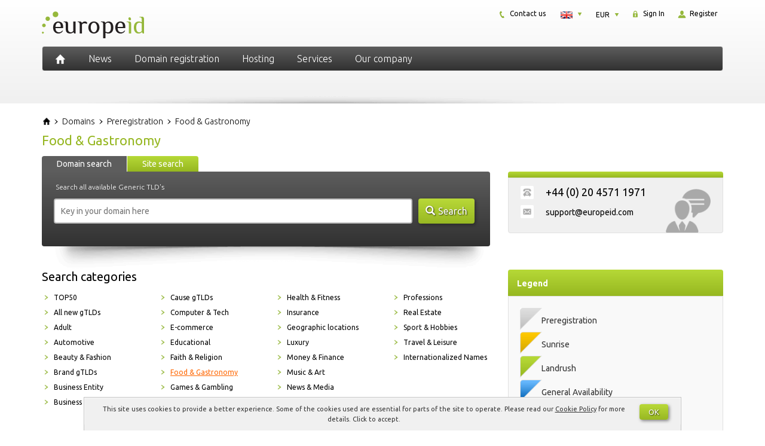

--- FILE ---
content_type: text/html; charset=UTF-8
request_url: https://europeid.com/domains/preregistration/food-gastronomy/
body_size: 29070
content:
<!DOCTYPE html>
<html dir="ltr" lang="en-US" prefix="og: https://ogp.me/ns#" class="no-js">
    <head>
        <meta charset="UTF-8">
        <meta name="viewport" content="width=device-width, initial-scale=1">
        <meta name="author" content="EuropeID">

        <link rel="profile" href="http://gmpg.org/xfn/11">
        <link rel="icon" href="https://europeid.com/favicon.ico" type="image/x-icon" />
        <link rel="shortcut icon" href="https://europeid.com/favicon.ico" type="image/x-icon" />

        <link rel="preconnect" href="https://fonts.googleapis.com">
        <link rel="preconnect" href="https://fonts.gstatic.com" crossorigin>
        <link href="https://fonts.googleapis.com/css2?family=Ubuntu:ital,wght@0,300;0,400;0,700;1,300;1,400;1,700&display=swap" rel="stylesheet">

        <!--[if lt IE 9]>
        <script src="https://europeid.com/wp-content/themes/europeid/js/html5.js"></script>
        <![endif]-->

        <title>Food &amp; Gastronomy - EuropeID</title>
	<style>img:is([sizes="auto" i], [sizes^="auto," i]) { contain-intrinsic-size: 3000px 1500px }</style>
	
		<!-- All in One SEO 4.9.0 - aioseo.com -->
	<meta name="robots" content="max-image-preview:large" />
	<link rel="canonical" href="https://europeid.com/domains/preregistration/food-gastronomy/" />
	<meta name="generator" content="All in One SEO (AIOSEO) 4.9.0" />
		<meta property="og:locale" content="en_US" />
		<meta property="og:site_name" content="EuropeID - Global Domain Registrar" />
		<meta property="og:type" content="article" />
		<meta property="og:title" content="Food &amp; Gastronomy - EuropeID" />
		<meta property="og:url" content="https://europeid.com/domains/preregistration/food-gastronomy/" />
		<meta property="article:published_time" content="2014-07-03T13:02:15+00:00" />
		<meta property="article:modified_time" content="2015-10-05T07:03:13+00:00" />
		<meta name="twitter:card" content="summary" />
		<meta name="twitter:title" content="Food &amp; Gastronomy - EuropeID" />
		<script type="application/ld+json" class="aioseo-schema">
			{"@context":"https:\/\/schema.org","@graph":[{"@type":"BreadcrumbList","@id":"https:\/\/europeid.com\/domains\/preregistration\/food-gastronomy\/#breadcrumblist","itemListElement":[{"@type":"ListItem","@id":"https:\/\/europeid.com#listItem","position":1,"name":"Home","item":"https:\/\/europeid.com","nextItem":{"@type":"ListItem","@id":"https:\/\/europeid.com\/domains\/#listItem","name":"Domain registration"}},{"@type":"ListItem","@id":"https:\/\/europeid.com\/domains\/#listItem","position":2,"name":"Domain registration","item":"https:\/\/europeid.com\/domains\/","nextItem":{"@type":"ListItem","@id":"https:\/\/europeid.com\/domains\/preregistration\/#listItem","name":"New gTLDs preregistration option. A free service!"},"previousItem":{"@type":"ListItem","@id":"https:\/\/europeid.com#listItem","name":"Home"}},{"@type":"ListItem","@id":"https:\/\/europeid.com\/domains\/preregistration\/#listItem","position":3,"name":"New gTLDs preregistration option. A free service!","item":"https:\/\/europeid.com\/domains\/preregistration\/","nextItem":{"@type":"ListItem","@id":"https:\/\/europeid.com\/domains\/preregistration\/food-gastronomy\/#listItem","name":"Food &#038; Gastronomy"},"previousItem":{"@type":"ListItem","@id":"https:\/\/europeid.com\/domains\/#listItem","name":"Domain registration"}},{"@type":"ListItem","@id":"https:\/\/europeid.com\/domains\/preregistration\/food-gastronomy\/#listItem","position":4,"name":"Food &#038; Gastronomy","previousItem":{"@type":"ListItem","@id":"https:\/\/europeid.com\/domains\/preregistration\/#listItem","name":"New gTLDs preregistration option. A free service!"}}]},{"@type":"Organization","@id":"https:\/\/europeid.com\/#organization","name":"EuropeID","description":"Global Domain Registrar","url":"https:\/\/europeid.com\/","telephone":"+442045711971","logo":{"@type":"ImageObject","url":"https:\/\/europeid.com\/wp-content\/uploads\/2021\/08\/logo.png","@id":"https:\/\/europeid.com\/domains\/preregistration\/food-gastronomy\/#organizationLogo","width":180,"height":77},"image":{"@id":"https:\/\/europeid.com\/domains\/preregistration\/food-gastronomy\/#organizationLogo"}},{"@type":"WebPage","@id":"https:\/\/europeid.com\/domains\/preregistration\/food-gastronomy\/#webpage","url":"https:\/\/europeid.com\/domains\/preregistration\/food-gastronomy\/","name":"Food & Gastronomy - EuropeID","inLanguage":"en-US","isPartOf":{"@id":"https:\/\/europeid.com\/#website"},"breadcrumb":{"@id":"https:\/\/europeid.com\/domains\/preregistration\/food-gastronomy\/#breadcrumblist"},"datePublished":"2014-07-03T15:02:15+02:00","dateModified":"2015-10-05T09:03:13+02:00"},{"@type":"WebSite","@id":"https:\/\/europeid.com\/#website","url":"https:\/\/europeid.com\/","name":"EuropeID","description":"Global Domain Registrar","inLanguage":"en-US","publisher":{"@id":"https:\/\/europeid.com\/#organization"}}]}
		</script>
		<!-- All in One SEO -->

<link rel="alternate" href="https://europeid.com/domains/preregistration/food-gastronomy/" hreflang="en" />
<link rel="alternate" href="https://europeid.pl/domeny/prerejestracja/zywnosc-i-gastronomia/" hreflang="pl" />
<link rel='stylesheet' id='wp-block-library-css' href='https://europeid.com/wp/wp-includes/css/dist/block-library/style.min.css?ver=b936921b3d03f91bac91ec8acbc8e614' type='text/css' media='all' />
<style id='classic-theme-styles-inline-css' type='text/css'>
/*! This file is auto-generated */
.wp-block-button__link{color:#fff;background-color:#32373c;border-radius:9999px;box-shadow:none;text-decoration:none;padding:calc(.667em + 2px) calc(1.333em + 2px);font-size:1.125em}.wp-block-file__button{background:#32373c;color:#fff;text-decoration:none}
</style>
<link rel='stylesheet' id='aioseo/css/src/vue/standalone/blocks/table-of-contents/global.scss-css' href='https://europeid.com/wp-content/plugins/all-in-one-seo-pack/dist/Lite/assets/css/table-of-contents/global.e90f6d47.css?ver=4.9.0' type='text/css' media='all' />
<style id='global-styles-inline-css' type='text/css'>
:root{--wp--preset--aspect-ratio--square: 1;--wp--preset--aspect-ratio--4-3: 4/3;--wp--preset--aspect-ratio--3-4: 3/4;--wp--preset--aspect-ratio--3-2: 3/2;--wp--preset--aspect-ratio--2-3: 2/3;--wp--preset--aspect-ratio--16-9: 16/9;--wp--preset--aspect-ratio--9-16: 9/16;--wp--preset--color--black: #000000;--wp--preset--color--cyan-bluish-gray: #abb8c3;--wp--preset--color--white: #ffffff;--wp--preset--color--pale-pink: #f78da7;--wp--preset--color--vivid-red: #cf2e2e;--wp--preset--color--luminous-vivid-orange: #ff6900;--wp--preset--color--luminous-vivid-amber: #fcb900;--wp--preset--color--light-green-cyan: #7bdcb5;--wp--preset--color--vivid-green-cyan: #00d084;--wp--preset--color--pale-cyan-blue: #8ed1fc;--wp--preset--color--vivid-cyan-blue: #0693e3;--wp--preset--color--vivid-purple: #9b51e0;--wp--preset--gradient--vivid-cyan-blue-to-vivid-purple: linear-gradient(135deg,rgba(6,147,227,1) 0%,rgb(155,81,224) 100%);--wp--preset--gradient--light-green-cyan-to-vivid-green-cyan: linear-gradient(135deg,rgb(122,220,180) 0%,rgb(0,208,130) 100%);--wp--preset--gradient--luminous-vivid-amber-to-luminous-vivid-orange: linear-gradient(135deg,rgba(252,185,0,1) 0%,rgba(255,105,0,1) 100%);--wp--preset--gradient--luminous-vivid-orange-to-vivid-red: linear-gradient(135deg,rgba(255,105,0,1) 0%,rgb(207,46,46) 100%);--wp--preset--gradient--very-light-gray-to-cyan-bluish-gray: linear-gradient(135deg,rgb(238,238,238) 0%,rgb(169,184,195) 100%);--wp--preset--gradient--cool-to-warm-spectrum: linear-gradient(135deg,rgb(74,234,220) 0%,rgb(151,120,209) 20%,rgb(207,42,186) 40%,rgb(238,44,130) 60%,rgb(251,105,98) 80%,rgb(254,248,76) 100%);--wp--preset--gradient--blush-light-purple: linear-gradient(135deg,rgb(255,206,236) 0%,rgb(152,150,240) 100%);--wp--preset--gradient--blush-bordeaux: linear-gradient(135deg,rgb(254,205,165) 0%,rgb(254,45,45) 50%,rgb(107,0,62) 100%);--wp--preset--gradient--luminous-dusk: linear-gradient(135deg,rgb(255,203,112) 0%,rgb(199,81,192) 50%,rgb(65,88,208) 100%);--wp--preset--gradient--pale-ocean: linear-gradient(135deg,rgb(255,245,203) 0%,rgb(182,227,212) 50%,rgb(51,167,181) 100%);--wp--preset--gradient--electric-grass: linear-gradient(135deg,rgb(202,248,128) 0%,rgb(113,206,126) 100%);--wp--preset--gradient--midnight: linear-gradient(135deg,rgb(2,3,129) 0%,rgb(40,116,252) 100%);--wp--preset--font-size--small: 13px;--wp--preset--font-size--medium: 20px;--wp--preset--font-size--large: 36px;--wp--preset--font-size--x-large: 42px;--wp--preset--spacing--20: 0.44rem;--wp--preset--spacing--30: 0.67rem;--wp--preset--spacing--40: 1rem;--wp--preset--spacing--50: 1.5rem;--wp--preset--spacing--60: 2.25rem;--wp--preset--spacing--70: 3.38rem;--wp--preset--spacing--80: 5.06rem;--wp--preset--shadow--natural: 6px 6px 9px rgba(0, 0, 0, 0.2);--wp--preset--shadow--deep: 12px 12px 50px rgba(0, 0, 0, 0.4);--wp--preset--shadow--sharp: 6px 6px 0px rgba(0, 0, 0, 0.2);--wp--preset--shadow--outlined: 6px 6px 0px -3px rgba(255, 255, 255, 1), 6px 6px rgba(0, 0, 0, 1);--wp--preset--shadow--crisp: 6px 6px 0px rgba(0, 0, 0, 1);}:where(.is-layout-flex){gap: 0.5em;}:where(.is-layout-grid){gap: 0.5em;}body .is-layout-flex{display: flex;}.is-layout-flex{flex-wrap: wrap;align-items: center;}.is-layout-flex > :is(*, div){margin: 0;}body .is-layout-grid{display: grid;}.is-layout-grid > :is(*, div){margin: 0;}:where(.wp-block-columns.is-layout-flex){gap: 2em;}:where(.wp-block-columns.is-layout-grid){gap: 2em;}:where(.wp-block-post-template.is-layout-flex){gap: 1.25em;}:where(.wp-block-post-template.is-layout-grid){gap: 1.25em;}.has-black-color{color: var(--wp--preset--color--black) !important;}.has-cyan-bluish-gray-color{color: var(--wp--preset--color--cyan-bluish-gray) !important;}.has-white-color{color: var(--wp--preset--color--white) !important;}.has-pale-pink-color{color: var(--wp--preset--color--pale-pink) !important;}.has-vivid-red-color{color: var(--wp--preset--color--vivid-red) !important;}.has-luminous-vivid-orange-color{color: var(--wp--preset--color--luminous-vivid-orange) !important;}.has-luminous-vivid-amber-color{color: var(--wp--preset--color--luminous-vivid-amber) !important;}.has-light-green-cyan-color{color: var(--wp--preset--color--light-green-cyan) !important;}.has-vivid-green-cyan-color{color: var(--wp--preset--color--vivid-green-cyan) !important;}.has-pale-cyan-blue-color{color: var(--wp--preset--color--pale-cyan-blue) !important;}.has-vivid-cyan-blue-color{color: var(--wp--preset--color--vivid-cyan-blue) !important;}.has-vivid-purple-color{color: var(--wp--preset--color--vivid-purple) !important;}.has-black-background-color{background-color: var(--wp--preset--color--black) !important;}.has-cyan-bluish-gray-background-color{background-color: var(--wp--preset--color--cyan-bluish-gray) !important;}.has-white-background-color{background-color: var(--wp--preset--color--white) !important;}.has-pale-pink-background-color{background-color: var(--wp--preset--color--pale-pink) !important;}.has-vivid-red-background-color{background-color: var(--wp--preset--color--vivid-red) !important;}.has-luminous-vivid-orange-background-color{background-color: var(--wp--preset--color--luminous-vivid-orange) !important;}.has-luminous-vivid-amber-background-color{background-color: var(--wp--preset--color--luminous-vivid-amber) !important;}.has-light-green-cyan-background-color{background-color: var(--wp--preset--color--light-green-cyan) !important;}.has-vivid-green-cyan-background-color{background-color: var(--wp--preset--color--vivid-green-cyan) !important;}.has-pale-cyan-blue-background-color{background-color: var(--wp--preset--color--pale-cyan-blue) !important;}.has-vivid-cyan-blue-background-color{background-color: var(--wp--preset--color--vivid-cyan-blue) !important;}.has-vivid-purple-background-color{background-color: var(--wp--preset--color--vivid-purple) !important;}.has-black-border-color{border-color: var(--wp--preset--color--black) !important;}.has-cyan-bluish-gray-border-color{border-color: var(--wp--preset--color--cyan-bluish-gray) !important;}.has-white-border-color{border-color: var(--wp--preset--color--white) !important;}.has-pale-pink-border-color{border-color: var(--wp--preset--color--pale-pink) !important;}.has-vivid-red-border-color{border-color: var(--wp--preset--color--vivid-red) !important;}.has-luminous-vivid-orange-border-color{border-color: var(--wp--preset--color--luminous-vivid-orange) !important;}.has-luminous-vivid-amber-border-color{border-color: var(--wp--preset--color--luminous-vivid-amber) !important;}.has-light-green-cyan-border-color{border-color: var(--wp--preset--color--light-green-cyan) !important;}.has-vivid-green-cyan-border-color{border-color: var(--wp--preset--color--vivid-green-cyan) !important;}.has-pale-cyan-blue-border-color{border-color: var(--wp--preset--color--pale-cyan-blue) !important;}.has-vivid-cyan-blue-border-color{border-color: var(--wp--preset--color--vivid-cyan-blue) !important;}.has-vivid-purple-border-color{border-color: var(--wp--preset--color--vivid-purple) !important;}.has-vivid-cyan-blue-to-vivid-purple-gradient-background{background: var(--wp--preset--gradient--vivid-cyan-blue-to-vivid-purple) !important;}.has-light-green-cyan-to-vivid-green-cyan-gradient-background{background: var(--wp--preset--gradient--light-green-cyan-to-vivid-green-cyan) !important;}.has-luminous-vivid-amber-to-luminous-vivid-orange-gradient-background{background: var(--wp--preset--gradient--luminous-vivid-amber-to-luminous-vivid-orange) !important;}.has-luminous-vivid-orange-to-vivid-red-gradient-background{background: var(--wp--preset--gradient--luminous-vivid-orange-to-vivid-red) !important;}.has-very-light-gray-to-cyan-bluish-gray-gradient-background{background: var(--wp--preset--gradient--very-light-gray-to-cyan-bluish-gray) !important;}.has-cool-to-warm-spectrum-gradient-background{background: var(--wp--preset--gradient--cool-to-warm-spectrum) !important;}.has-blush-light-purple-gradient-background{background: var(--wp--preset--gradient--blush-light-purple) !important;}.has-blush-bordeaux-gradient-background{background: var(--wp--preset--gradient--blush-bordeaux) !important;}.has-luminous-dusk-gradient-background{background: var(--wp--preset--gradient--luminous-dusk) !important;}.has-pale-ocean-gradient-background{background: var(--wp--preset--gradient--pale-ocean) !important;}.has-electric-grass-gradient-background{background: var(--wp--preset--gradient--electric-grass) !important;}.has-midnight-gradient-background{background: var(--wp--preset--gradient--midnight) !important;}.has-small-font-size{font-size: var(--wp--preset--font-size--small) !important;}.has-medium-font-size{font-size: var(--wp--preset--font-size--medium) !important;}.has-large-font-size{font-size: var(--wp--preset--font-size--large) !important;}.has-x-large-font-size{font-size: var(--wp--preset--font-size--x-large) !important;}
:where(.wp-block-post-template.is-layout-flex){gap: 1.25em;}:where(.wp-block-post-template.is-layout-grid){gap: 1.25em;}
:where(.wp-block-columns.is-layout-flex){gap: 2em;}:where(.wp-block-columns.is-layout-grid){gap: 2em;}
:root :where(.wp-block-pullquote){font-size: 1.5em;line-height: 1.6;}
</style>
<link rel='stylesheet' id='font-awesome-css' href='https://europeid.com/wp-content/themes/europeid/css/font-awesome.min.css' type='text/css' media='all' />
<link rel='stylesheet' id='bootstrap-css' href='https://europeid.com/wp-content/themes/europeid/css/bootstrap.min.css' type='text/css' media='all' />
<link rel='stylesheet' id='style-css' href='https://europeid.com/wp-content/themes/europeid/style.min.css' type='text/css' media='all' />
<script type="text/javascript" src="https://europeid.com/wp/wp-includes/js/jquery/jquery.min.js?ver=3.7.1" id="jquery-core-js"></script>
<script type="text/javascript" src="https://europeid.com/wp/wp-includes/js/jquery/jquery-migrate.min.js?ver=3.4.1" id="jquery-migrate-js"></script>
    <!-- Google tag (gtag.js) -->
    <script async src="https://www.googletagmanager.com/gtag/js?id=G-VC2V51CVN5"></script>
    <script>
        window.dataLayer = window.dataLayer || [];

        function gtag() {
            dataLayer.push(arguments);
        }
        gtag('js', new Date());

        gtag('config', 'G-VC2V51CVN5');
    </script>
    <script type="text/javascript">
        window.globalHost = "https://europeid.com/wp-content/themes/europeid";
        window.globalSiteTitle = "EuropeID";
    </script>

            <script type="text/javascript">
            jQuery(document).ready(function() {
                document.addEventListener('copy', addLink);
            });
        </script>
    
<style type="text/css">.recentcomments a{display:inline !important;padding:0 !important;margin:0 !important;}</style>		<style type="text/css" id="wp-custom-css">
			.terms-menu > li {
	margin-bottom: 10px;
}
.back-to-top > a {
	font-size: 14px;
}		</style>
		    </head>

    <body class="wp-singular page-template page-template-page-newgtlds-category page-template-page-newgtlds-category-php page page-id-944 page-child parent-pageid-55 wp-theme-europeid hentry">

        <a id="dynamic-to-top" class="hidden-xs">
            <span class="glyphicon glyphicon-chevron-up">&nbsp;</span>
        </a>

        <header class="container-fluid header">
            <div class="row">
                <div class="container header-content">

                    <div class="row">
                        <div class="col-lg-4 col-md-4 col-sm-12 col-xs-12 header-logo text-center-xs text-center-sm">
                            <a href="https://europeid.com" rel="home">
    <img src="https://europeid.com/wp-content/themes/europeid/images/logo.png" alt="EuropeID" />
</a>                        </div> <!-- .header-logo -->

                        <div class="col-lg-8 col-md-8 hidden-xs hidden-sm header-small-menu">
                            <div id="smallMenuTop">
    <div class="smallMenuTopBox signInBox">
        <div id="login" class="txt">
            <a href="https://clients.europeid.com/cart/domains/search.html#create_new_account" title="">
                <img src="https://europeid.com/wp-content/themes/europeid/images/icon-register.png" alt="" />
                Register            </a>
        </div>
    </div>
    <div class="smallMenuTopBox signInBox">
        <div id="login" class="txt">
            <a href="https://clients.europeid.com/CLIENT/Account.mvc/LogOn?langid=3" title="">
                <img src="https://europeid.com/wp-content/themes/europeid/images/icon-secure.png" alt="" />
                Sign In            </a>
        </div>
    </div>
    <div id="currencyBox" class="smallMenuTopBox currencyActive">
        <div class="currency">
            <dl id="curr" class="dropdown-curr">
                <dt><a><span>EUR</span></a></dt>
                <dd>
                    <ul>
                        <li><a id="USD">USD<span class="value">USD</span></a></li><li><a id="DKK">DKK<span class="value">DKK</span></a></li><li><a id="EUR">EUR<span class="value">EUR</span></a></li>                    </ul>
                </dd>
            </dl>
        </div>
    </div>
    <div class="smallMenuTopBox languageActive">
        <div class="language">
            <dl id="lang" class="dropdown-lang">
                <dt>
                    <a><span><img class="flag" src="https://europeid.com/wp-content/themes/europeid/images/EN-lang.png" alt="EN" /></span></a>
                </dt>
                <dd>
                    <ul>
                                                    <li>
                                <a lang="en-US" hreflang="en-US" href="https://europeid.com/domains/preregistration/food-gastronomy/?currency=EUR&#038;idn=EU">
                                    <img class="flag" src="https://europeid.com/wp-content/themes/europeid/images/EN-lang.png" alt="EN" />
                                </a>
                            </li>
                                                    <li>
                                <a lang="pl-PL" hreflang="pl-PL" href="https://europeid.pl/domeny/prerejestracja/zywnosc-i-gastronomia/?currency=EUR&#038;idn=EU">
                                    <img class="flag" src="https://europeid.com/wp-content/themes/europeid/images/PL-lang.png" alt="PL" />
                                </a>
                            </li>
                                            </ul>
                </dd>
            </dl>
        </div>
    </div>
        <div class="smallMenuTopBox">
        <div class="txt">
            <a href="https://europeid.com/our-company/contact/" title="">
                <img src="https://europeid.com/wp-content/themes/europeid/images/icon-phone.png" alt="" />
                Contact us            </a>
        </div>
    </div>
</div> <!-- #smallMenuTop -->                        </div> <!-- .header-small-menu -->
                    </div>

                    <div class="row">
                        <div class="col-lg-12 col-md-12 col-sm-12 col-xs-12 header-menu">
                            <nav id="primary-navigation" class="navbar navbar-default top-navigation" role="navigation">
    <!-- Brand and toggle get grouped for better mobile display -->
    <div class="navbar-header">
        <button type="button" class="navbar-toggle collapsed" data-toggle="collapse" data-target="#navbar" aria-expanded="false" aria-controls="navbar">
            <span class="sr-only">Toggle navigation</span>
            <span class="icon-bar top-bar"></span>
            <span class="icon-bar middle-bar"></span>
            <span class="icon-bar bottom-bar"></span>
        </button>

        <a href="https://europeid.com" rel="home" title="EuropeID" class="iconHome">
            <img src="https://europeid.com/wp-content/themes/europeid/images/icon-home.png" alt="EuropeID" />
        </a>

        <a href="" rel="home" title="Settings" class="iconHome icon-settings hidden-lg hidden-md">
            <i class="fa fa-cogs"></i>
        </a>
    </div>

    <!-- Collect the nav links, forms, and other content for toggling -->
    <div id="navbar" class="collapse navbar-collapse navbar-ex1-collapse nopadding">
        <div class="menu-1-primary-menu-en-container"><ul id="menu-1-primary-menu-en" class="menu"><li id="menu-item-549" class="menu-item menu-item-type-post_type menu-item-object-page"><a href="https://europeid.com/news/" class="insideLink">News</a></li>
<li id="menu-item-1370" class="menu-item menu-item-type-post_type menu-item-object-page menu-item-has-childrenmenu-item menu-item-type-post_type menu-item-object-page menu-item-has-children dropdown"><i  class="insideLink dropdown-toggle fa fa-caret-down pull-right hidden-lg hidden-md" data-toggle="dropdown" role="button" aria-haspopup="true" aria-expanded="false"></i><a href="https://europeid.com/domains/all/" class="insideLink">Domain registration</a>
<ul class="dropdown-menu sub-menu">
	<li id="menu-item-184" class="menu-item menu-item-type-custom menu-item-object-custom"><a href="https://clients.europeid.com/cart/domains/search.html" class="insideLink">Check domain availability</a></li>
	<li id="menu-item-17" class="menu-item menu-item-type-post_type menu-item-object-page"><a href="https://europeid.com/domains/europe/" class="insideLink">Europe</a></li>
	<li id="menu-item-187" class="menu-item menu-item-type-post_type menu-item-object-page"><a href="https://europeid.com/domains/all/" class="insideLink">All available domains</a></li>
	<li id="menu-item-35" class="menu-item menu-item-type-post_type menu-item-object-page"><a href="https://europeid.com/domains/asia/" class="insideLink">Asia</a></li>
	<li id="menu-item-177" class="menu-item menu-item-type-post_type menu-item-object-page"><a href="https://europeid.com/domains/global/" class="insideLink">International domains</a></li>
	<li id="menu-item-33" class="menu-item menu-item-type-post_type menu-item-object-page"><a href="https://europeid.com/domains/middle-east/" class="insideLink">Middle East</a></li>
	<li id="menu-item-192" class="menu-item menu-item-type-post_type menu-item-object-page"><a href="https://europeid.com/domains/new/" class="insideLink">New gTLD&#8217;s</a></li>
	<li id="menu-item-34" class="menu-item menu-item-type-post_type menu-item-object-page"><a href="https://europeid.com/domains/africa/" class="insideLink">Africa</a></li>
	<li id="menu-item-198" class="menu-item menu-item-type-post_type menu-item-object-page"><a href="https://europeid.com/domains/local-presence/" class="insideLink">Trustee TLD&#8217;s</a></li>
	<li id="menu-item-32" class="menu-item menu-item-type-post_type menu-item-object-page"><a href="https://europeid.com/domains/north-and-central-america/" class="insideLink">North America</a></li>
	<li id="menu-item-58" class="menu-item menu-item-type-post_type menu-item-object-page current-page-ancestor"><a href="https://europeid.com/domains/preregistration/" class="insideLink">Preregistration</a></li>
	<li id="menu-item-172" class="menu-item menu-item-type-post_type menu-item-object-page"><a href="https://europeid.com/domains/south-america/" class="insideLink">South America</a></li>
	<li id="menu-item-195" class="menu-item menu-item-type-post_type menu-item-object-page"><a href="https://europeid.com/domains/domain-transfer/" class="insideLink">Domain transfer</a></li>
	<li id="menu-item-173" class="menu-item menu-item-type-post_type menu-item-object-page"><a href="https://europeid.com/domains/australia-and-oceania/" class="insideLink">Australia and Oceania</a></li>
</ul>
</li>
<li id="menu-item-1372" class="menu-item menu-item-type-post_type menu-item-object-page menu-item-has-childrenmenu-item menu-item-type-post_type menu-item-object-page menu-item-has-children dropdown"><i  class="insideLink dropdown-toggle fa fa-caret-down pull-right hidden-lg hidden-md" data-toggle="dropdown" role="button" aria-haspopup="true" aria-expanded="false"></i><a href="https://europeid.com/hosting/hosting-in-europe/" class="insideLink">Hosting</a>
<ul class="dropdown-menu sub-menu">
	<li id="menu-item-252" class="menu-item menu-item-type-post_type menu-item-object-page"><a href="https://europeid.com/hosting/hosting-in-europe/" class="insideLink">Hosting in Europe</a></li>
	<li id="menu-item-229" class="menu-item menu-item-type-post_type menu-item-object-page"><a href="https://europeid.com/hosting/webshop/" class="insideLink">Webshop</a></li>
	<li id="menu-item-227" class="menu-item menu-item-type-post_type menu-item-object-page"><a href="https://europeid.com/hosting/ssl-certificates/" class="insideLink">SSL Certificates</a></li>
	<li id="menu-item-438" class="menu-item menu-item-type-custom menu-item-object-custom"><a href="https://clients.web-solutions.eu/www/serverstatus/show.html" class="insideLink">Server status</a></li>
</ul>
</li>
<li id="menu-item-1373" class="menu-item menu-item-type-post_type menu-item-object-page menu-item-has-childrenmenu-item menu-item-type-post_type menu-item-object-page menu-item-has-children dropdown"><i  class="insideLink dropdown-toggle fa fa-caret-down pull-right hidden-lg hidden-md" data-toggle="dropdown" role="button" aria-haspopup="true" aria-expanded="false"></i><a href="https://europeid.com/services/local-presence-service/" class="insideLink">Services</a>
<ul class="dropdown-menu sub-menu">
	<li id="menu-item-249" class="menu-item menu-item-type-post_type menu-item-object-page"><a href="https://europeid.com/services/local-presence-service/" class="insideLink">Local presence service</a></li>
	<li id="menu-item-242" class="menu-item menu-item-type-post_type menu-item-object-page"><a href="https://europeid.com/services/domain-management/" class="insideLink">Domain management</a></li>
	<li id="menu-item-245" class="menu-item menu-item-type-post_type menu-item-object-page"><a href="https://europeid.com/services/brand-protection/" class="insideLink">Brand protection</a></li>
	<li id="menu-item-244" class="menu-item menu-item-type-post_type menu-item-object-page"><a href="https://europeid.com/services/portfolio-consolidation/" class="insideLink">Portfolio consolidation</a></li>
	<li id="menu-item-292" class="menu-item menu-item-type-post_type menu-item-object-page"><a href="https://europeid.com/services/trademark-submission-service/" class="insideLink">Trademark submission service</a></li>
	<li id="menu-item-243" class="menu-item menu-item-type-post_type menu-item-object-page"><a href="https://europeid.com/services/portfolio-audit/" class="insideLink">Domain Portfolio Audit</a></li>
	<li id="menu-item-1523" class="menu-item menu-item-type-post_type menu-item-object-page"><a href="https://europeid.com/services/mobile-friendly-test/" class="insideLink">Mobile-Friendly Test</a></li>
	<li id="menu-item-1673" class="menu-item menu-item-type-post_type menu-item-object-page"><a href="https://europeid.com/support/" class="insideLink">EuropeID Help Center</a></li>
</ul>
</li>
<li id="menu-item-1382" class="menu-item menu-item-type-post_type menu-item-object-page menu-item-has-childrenmenu-item menu-item-type-post_type menu-item-object-page menu-item-has-children dropdown"><i  class="insideLink dropdown-toggle fa fa-caret-down pull-right hidden-lg hidden-md" data-toggle="dropdown" role="button" aria-haspopup="true" aria-expanded="false"></i><a href="https://europeid.com/our-company/about-us/" class="insideLink">Our company</a>
<ul class="dropdown-menu sub-menu">
	<li id="menu-item-1668" class="menu-item menu-item-type-post_type menu-item-object-page"><a href="https://europeid.com/terms/" class="insideLink">Terms &#038; Conditions</a></li>
	<li id="menu-item-66" class="menu-item menu-item-type-post_type menu-item-object-page"><a href="https://europeid.com/our-company/about-us/" class="insideLink">About us</a></li>
	<li id="menu-item-258" class="menu-item menu-item-type-post_type menu-item-object-page"><a href="https://europeid.com/our-company/careers/" class="insideLink">Careers</a></li>
	<li id="menu-item-158" class="menu-item menu-item-type-post_type menu-item-object-page"><a href="https://europeid.com/our-company/contact/" class="insideLink">Contact us</a></li>
	<li id="menu-item-65" class="menu-item menu-item-type-post_type menu-item-object-page"><a href="https://europeid.com/our-company/partner-program/" class="insideLink">Partner program</a></li>
</ul>
</li>
</ul></div>    </div><!-- /.navbar-collapse --> 
</nav>                        </div> <!-- .header-menu -->
                    </div>

                    <div class="header-shadow">
                        <img src="https://europeid.com/wp-content/themes/europeid/images/header-shadow.png" class="img-responsive">
                    </div>

                </div> <!-- .header-content -->
            </div> <!-- .row -->
        </header> <!-- .header -->
<section class="container-fluid section">
    <div class="row">
        <div class="container section-content top-buffer-20 bottom-buffer-20">
            <div class="row">

                <div class="col-lg-12 col-md-12 col-sm-12 col-xs-12 breadcrumbs">
                        <div class="breadcrumbs" itemscope itemtype="https://schema.org/BreadcrumbList">

        <div class="bcrumb1" itemprop="itemListElement" itemscope itemtype="https://schema.org/ListItem">
            <a href="https://europeid.com/" title="EuropeID" itemprop="item">
                <span itemprop="name">EuropeID</span>
            </a>
            <meta itemprop="position" content="1" />
        </div>

                                        <div class="bcrumb2" itemprop="itemListElement" itemscope itemtype="https://schema.org/ListItem">
                        <img class="bcrumbSep" src="https://europeid.com/wp-content/themes/europeid/images/breadcrumb-arrow.png" width="7" height="7"/>
                        <a href="https://europeid.com/domains/" title="Domain names" itemprop="item">
                            <span itemprop="name">Domains</span>
                        </a>
                        <meta itemprop="position" content="2" />
                    </div>
                                                <div class="bcrumb2" itemprop="itemListElement" itemscope itemtype="https://schema.org/ListItem">
                        <img class="bcrumbSep" src="https://europeid.com/wp-content/themes/europeid/images/breadcrumb-arrow.png" width="7" height="7"/>
                        <a href="https://europeid.com/domains/preregistration/" title="Preregistration" itemprop="item">
                            <span itemprop="name">Preregistration</span>
                        </a>
                        <meta itemprop="position" content="3" />
                    </div>
                                                        <div class="bcrumb2" itemprop="itemListElement" itemscope itemtype="https://schema.org/ListItem">
                    <img class="bcrumbSep" src="https://europeid.com/wp-content/themes/europeid/images/breadcrumb-arrow.png" width="7" height="7"/>
                    <a href="https://europeid.com/domains/preregistration/food-gastronomy/" title="Food & Gastronomy" itemprop="item">
                        <span itemprop="name">Food & Gastronomy</span>
                    </a>
                    <meta itemprop="position" content="4" />
                </div>
                    
    </div>
                    </div> <!-- .breadcrumbs -->

                <div class="col-lg-12 col-md-12 col-sm-12 col-xs-12 title">
                    <h1>Food &#038; Gastronomy</h1>
                </div> <!-- .title -->

                <div class="col-lg-8 col-md-8 col-sm-7 col-xs-12 top-buffer-40">

                    <div class="col-lg-12 col-md-12 col-sm-12 col-xs-12 nopadding search">
                        <div class="search-form">
    <div class="search-blank-bg hidden-sm hidden-xs"></div>
    <div id="search_tab_form"  data-show="search_new_gtlds" class="searchTab searchTabLeft searchTabActive">Domain search</div>
    <div id="search_tab_site"  data-show="search_site"      class="searchTab searchTabRight" >Site search</div>

    <form id="search_new_gtlds" class="search-show search-gtlds">
        <div class="search-info">
            <span>Search all available Generic TLD's</span>
        </div>

        <input type="text" name="new_gtlds_dom_name" id="new_gtlds_dom_name" class="" placeholder="Key in your domain here" autocomplete="off">
                <button type="button" id="new_gtlds_search" class="button button-green">
            <span class="glyphicon glyphicon-search right-buffer-5"></span>Search        </button>
    </form>

    <form id="search_site" action="https://europeid.com/search-results/" method="post" class="search-site">
        <div class="search-info">
            <span>Search all pages on the site</span>
        </div>

        <input id="term_name" name="term_name" placeholder="Enter a search term" class="domain_input default-value" type="text" autocomplete="off">

        <button type="button" id="site_search" class="button button-green" onclick="ga('send', 'event', 'Search', 'toResults', '');">
            <span class="glyphicon glyphicon-search right-buffer-5"></span>Search        </button>

        <div class="search-tld" >
            <input id="term_tlds" name="term_tlds" type="checkbox" value="tlds" class="term_check" checked>TLDs            <input id="term_news" name="term_news" type="checkbox" value="news" class="term_check">News            <input id="term_faqs" name="term_faqs" type="checkbox" value="faqs" class="term_check">FAQ        </div>
    </form>
</div> <!-- .search-form -->

<div class="search-shadow">
    <img src="https://europeid.com/wp-content/themes/europeid/images/search-box-shadow.png">
</div> <!-- .search-shadow -->
                    </div> <!-- .search -->

                    <div id="new_gtlds_select_tld" style="display: none"></div>

                    <div id="new_gtlds_search_result" class="col-md-12 col-sm-12 col-xs-12 nopadding top-buffer-10 new_gtlds_search_result"></div>

                    <div id="new_gtlds_button" class="col-md-12 col-sm-12 col-xs-12 nopadding top-buffer-20 bottom-buffer-20 new_gtlds_button">
                        <a id="new_gtlds_back" class="new_gtlds_back button button-grey right-buffer-5"><span class="glyphicon glyphicon-chevron-left right-buffer-5"></span>Back</a>
                        <a id="new_gtlds_clear" class="new_gtlds_clear button button-grey right-buffer-5"><span class="glyphicon glyphicon-remove right-buffer-5"></span>Clear list</a>
                        <a id="new_gtlds_next" class="new_gtlds_next button button-green">Next<span class="glyphicon glyphicon-chevron-right left-buffer-5"></span></a>
                    </div>

                    <div id="preregister-form" class="preregister-form">
                        <h3 class="bottom-buffer-10 text-center">Please select tab</h3>

                        <ul id="tabs" class="nav nav-tabs nav-justified" data-tabs="tabs">
                            <li class="active">
                                <a href="#tab1" data-toggle="tab" title="Existing customer" aria-expanded="true">
                                    <span>Existing customer</span>
                                </a>
                            </li>
                            <li class="">
                                <a href="#tab2" data-toggle="tab" title="New customer" aria-expanded="false">
                                    <span>New customer</span>
                                </a>
                            </li>
                        </ul>

                        <div id="my-tab-content" class="col-lg-12 col-md-12 col-sm-12 col-xs-12 nopadding tab-content">
                            <div class="tab-pane col-md-12 col-sm-12 col-xs-12 nopadding bottom-buffer-20 active" id="tab1">
                                
        <div class="right-box">

            <div class="box-margin">
                <i class="fa fa-users"></i>
                <strong>Existing customer</strong>
            </div>

            <div class="box-content">
                <form id="exist_user_form" name="exist_user_form" class="form-horizontal nopadding-xs" enctype="multipart/form-data" data-toggle="validator" role="form">
                    
                    <div class="form-group">
                        <label for="input_username" class="col-sm-4 control-label">Username <span class="red">*</span></label>
                        <div class="col-sm-8">
                            <input type="text" name="input_username" id="input_username" class="form-control" maxlength="24" placeholder="Username" required="" />
                        </div>
                    </div>

                    <div class="form-group bottom-buffer-0">
                        <label for="input_password" class="col-sm-4 control-label">Password <span class="red">*</span></label>
                        <div class="col-sm-8">
                            <input type="password" name="input_password" id="input_password" class="form-control" maxlength="32" placeholder="Password" required="" />
                        </div>
                    </div>

                        <div class="form-group">
        <span for="input_username" class="col-sm-4 control-label control-link">Forgot your password?</span>
    </div>

                    <div class="form-group">
                        <label for="input_message_exist_user" class="col-sm-4 control-label">Message</label>
                        <div class="col-sm-8">
                            <textarea name="input_message" id="input_message_exist_user" class="form-control" rows="5" placeholder="Message" data-pattern="^[^<>]{1,}$"></textarea>
                        </div>
                    </div>

                    <div class="form-group">
                        <div class="col-sm-offset-4 col-sm-8">
                            <div class="QapTcha" data-id="exist_user"></div>
                        </div>
                    </div>

                    <div class="form-group">
                        <div class="col-sm-offset-4 col-sm-8">
                            <input type="hidden" name="service_type" class="service_type" value="preregistration_exist_user" />
                            <input type="hidden" name="service" value="exist_user" />
                            <button type="submit" class="button button-green button-center" onclick="ga('send', 'event', 'Preregistration', 'Sent', '');">
                                <span class="glyphicon glyphicon-envelope" aria-hidden="true"></span> Order                            </button>
                        </div>
                    </div>
                </form>
            </div>

        </div> <!-- .right-box -->

                                </div> <!-- end #tab1 -->

                            <div class="tab-pane col-md-12 col-sm-12 col-xs-12 nopadding bottom-buffer-20" id="tab2">
                                
        <div class="right-box">

            <div class="box-margin">
                <i class="fa fa-user-plus"></i>
                <strong>New customer</strong>
            </div>

            <div class="box-content">
                <form id="new_user_form" name="new_user_form" class="form-horizontal nopadding-xs" enctype="multipart/form-data" data-toggle="validator" role="form">
                    <div class="communicates">
                        <fulfill title="Dear Customer" message="Please make sure all required fields are filled out correctly" label="Cancel"></fulfill>
                        <statusOk title="Order confirmation" message="Your order was sent successfully. Thanks." label="OK"></statusok>
                        <statusError title="Dear Customer" message="Please make sure all required fields are filled out correctly" label="Cancel"></statuserror>
                        <statusErrorData title="Error" message="No SESSION... Form can not be submitted..." label="OK"></statuserrordata>
                    </div>

                    
                    <div class="form-group">
                        <label for="input_username_new_user" class="col-sm-4 control-label">Username <span class="red">*</span></label>
                        <div class="col-sm-8">
                            <input type="text" name="input_username_new_user" id="input_username_new_user" class="form-control" pattern="^[a-zA-Z0-9_@\.\-]{10,15}$" maxlength="15" placeholder="Username" autocomplete="off" required="" />
                        </div>
                    </div>

                    <div class="form-group">
                        <label for="input_password_new_user" class="col-sm-4 control-label">Password <span class="red">*</span></label>
                        <div class="col-sm-8">
                            <input type="password" name="input_password_new_user" id="input_password_new_user" class="form-control" pattern="^(?=.*[\p{Ll}])(?=.*[\p{Lu}])(?=.*[0-9])(?=.*[^\p{Ll}\p{Lu}0-9])([^\s<>]{8,25})$" maxlength="25" placeholder="Password" autocomplete="off" required="" />
                        </div>
                    </div>

                    <div class="form-group">
                        <label for="account_type" class="col-sm-4 control-label"></label>
                        <div class="col-sm-8 col-xs-12">
                            <div class="col-lg-6 col-md-12 col-sm-12 col-xs-12 nopadding top-buffer-5">
                                <label>
                                    Company                                    <input type="radio" name="account_type" id="company" value="Company" checked="checked">
                                </label>
                            </div>
                            <div class="col-lg-6 col-md-12 col-sm-12 col-xs-12 nopadding top-buffer-5">
                                <label>
                                    Private person                                    <input type="radio" name="account_type" id="private-person" value="Private person">
                                </label>
                            </div>
                        </div>
                    </div>

                    <div class="form-group company-field">
                        <label for="input_company_name" class="col-sm-4 control-label">Company name <span class="red">*</span></label>
                        <div class="col-sm-8">
                            <input type="text" name="input_company_name" id="input_company_name" class="form-control" pattern="^[\p{L}0-9@&,_:'+’!%\x22\|\(\)\.\/\s\-]{1,75}$" maxlength="75" placeholder="Company name" required data-required="true" />
                        </div>
                    </div>

                    <div class="form-group company-field">
                        <label for="input_vat" class="col-sm-4 control-label">VAT No <span class="red">*</span></label>
                        <div class="col-sm-8">
                            <input type="text" name="input_vat" id="input_vat" class="form-control" pattern="^(N\/A)$|^[a-zA-Z0-9\.\-\s]{2,20}$" maxlength="20" placeholder="VAT No" required data-required="true" />
                            <p class="small top-buffer-5 bottom-buffer-0">
                                <span class="red">Important note: </span>Companies based within the European Union must provide a valid VAT number above, in order to avoid being charged VAT. VAT will not be charged to companies outside the EU.                            </p>
                        </div>
                    </div>

                    <div class="form-group company-field">
                        <label for="input_org_num" class="col-sm-4 control-label">Organisation No</label>
                        <div class="col-sm-8">
                            <input type="text" name="input_org_num" id="input_org_num" class="form-control" pattern="^(N\/A)$|^[a-zA-Z0-9\.\-\s]{2,20}$" maxlength="20" placeholder="Organisation No" />
                        </div>
                    </div>

                    <div class="form-group">
                        <label for="input_first_name" class="col-sm-4 control-label">First name <span class="red">*</span></label>
                        <div class="col-sm-8">
                            <input type="text" name="input_first_name" id="input_first_name" class="form-control" pattern="^(M\/s\.)$|^(N\/A)$|^[\p{L}’'\-\.\s]{1,32}$" maxlength="32" placeholder="First name" required="" />
                        </div>
                    </div>

                    <div class="form-group">
                        <label for="input_last_name" class="col-sm-4 control-label">Last name <span class="red">*</span></label>
                        <div class="col-sm-8">
                            <input type="text" name="input_last_name" id="input_last_name" class="form-control" pattern="^(N\/A)$|^[\p{L}’'\-\.\s]{1,32}$" maxlength="32" placeholder="Last name" required="" />
                        </div>
                    </div>

                    <div class="form-group">
                        <label for="input_address" class="col-sm-4 control-label">Address <span class="red">*</span></label>
                        <div class="col-sm-8">
                            <input type="text" name="input_address" id="input_address" class="form-control" pattern="^(N\/A)$|^[\p{L}0-9,;:'`´’&#\(\)\-\.\/\s]{5,50}$" maxlength="50" placeholder="Address" required="" />
                        </div>
                    </div>

                    <div class="form-group">
                        <label for="input_city" class="col-sm-4 col-xs-12 control-label">City / ZIP <span class="red">*</span></label>
                        <div class="col-sm-4 col-xs-6 nopadding-right">
                            <input type="text" name="input_city" id="input_city" class="form-control" pattern="^(N\/A)$|^[\p{L}’'\-\.\s]{1,32}$" maxlength="32" placeholder="City" required="" />
                        </div>
                        <div class="col-sm-4 col-xs-6">
                            <input type="text" name="input_zip" id="input_zip" class="form-control" pattern="^(N\/A)$|^[a-zA-Z0-9\-\s]{1,12}$" maxlength="12" placeholder="ZIP" required="" />
                        </div>
                    </div>

                    <div class="form-group">
                        <label for="input_state" class="col-sm-4 control-label">State</label>
                        <div class="col-sm-8">
                            <input type="text" name="input_state" id="input_state" class="form-control" pattern="^(N\/A)$|^[\p{L}’'\-\.\s]{1,30}$" maxlength="30" placeholder="State" />
                        </div>
                    </div>

                    <div class="form-group">
                        <label for="input_country" class="col-sm-4 control-label">Country <span class="red">*</span></label>
                        <div class="col-sm-8">
                            <select class="form-control styled-select" name="input_country" id="input_country" required="">
                                <option value="18" name="" data-default="Aaland Islands" data-location="6,">Aaland Islands</option><option value="5" name="93" data-default="Afghanistan" data-location="1,">Afghanistan</option><option value="8" name="355" data-default="Albania" data-location="6,12,">Albania</option><option value="66" name="213" data-default="Algeria" data-location="4,">Algeria</option><option value="14" name="1684" data-default="American Samoa" data-location="1,">American Samoa</option><option value="2" name="376" data-default="Andorra" data-location="6,">Andorra</option><option value="11" name="244" data-default="Angola" data-location="4,">Angola</option><option value="7" name="1264" data-default="Anguilla" data-location="3,">Anguilla</option><option value="12" name="672" data-default="Antarctica" data-location="7,">Antarctica</option><option value="6" name="1268" data-default="Antigua and Barbuda" data-location="3,">Antigua and Barbuda</option><option value="13" name="54" data-default="Argentina" data-location="2,11,12,">Argentina</option><option value="9" name="374" data-default="Armenia" data-location="1,">Armenia</option><option value="17" name="297" data-default="Aruba" data-location="3,">Aruba</option><option value="1" name="247" data-default="Ascension Island" data-location="4,">Ascension Island</option><option value="280" name="" data-default="Asia" data-location="7,9,11,">Asia</option><option value="16" name="61" data-default="Australia" data-location="11,12,14,">Australia</option><option value="15" name="43" data-default="Austria" data-location="6,8,11,">Austria</option><option value="19" name="994" data-default="Azerbaijan" data-location="1,">Azerbaijan</option><option value="34" name="1242" data-default="Bahamas" data-location="3,">Bahamas</option><option value="26" name="973" data-default="Bahrain" data-location="5,12,">Bahrain</option><option value="22" name="880" data-default="Bangladesh" data-location="1,">Bangladesh</option><option value="21" name="1246" data-default="Barbados" data-location="3,">Barbados</option><option value="38" name="375" data-default="Belarus" data-location="6,">Belarus</option><option value="23" name="32" data-default="Belgium" data-location="6,8,11,">Belgium</option><option value="39" name="501" data-default="Belize" data-location="3,">Belize</option><option value="29" name="229" data-default="Benin" data-location="4,">Benin</option><option value="30" name="1441" data-default="Bermuda" data-location="3,">Bermuda</option><option value="35" name="975" data-default="Bhutan" data-location="1,">Bhutan</option><option value="32" name="591" data-default="Bolivia" data-location="2,">Bolivia</option><option value="286" name=" " data-default="Bonaire, Sint Eustatius and Saba" data-location="3,">Bonaire, Sint Eustatius and Saba</option><option value="20" name="387" data-default="Bosnia and Herzegovina" data-location="6,">Bosnia and Herzegovina</option><option value="37" name="267" data-default="Botswana" data-location="4,">Botswana</option><option value="36" name="" data-default="Bouvet Island" data-location="">Bouvet Island</option><option value="33" name="55" data-default="Brazil" data-location="2,11,12,">Brazil</option><option value="115" name="" data-default="British Indian Ocean Terr." data-location="1,">British Indian Ocean Terr.</option><option value="31" name="673" data-default="Brunei Darussalam" data-location="1,9,">Brunei Darussalam</option><option value="25" name="359" data-default="Bulgaria" data-location="6,8,12,">Bulgaria</option><option value="24" name="226" data-default="Burkina Faso" data-location="4,">Burkina Faso</option><option value="27" name="257" data-default="Burundi" data-location="4,">Burundi</option><option value="126" name="855" data-default="Cambodia" data-location="1,9,">Cambodia</option><option value="49" name="237" data-default="Cameroon" data-location="4,">Cameroon</option><option value="40" name="1" data-default="Canada" data-location="3,10,11,12,">Canada</option><option value="57" name="238" data-default="Cape Verde" data-location="4,">Cape Verde</option><option value="133" name="1345" data-default="Cayman Islands" data-location="3,">Cayman Islands</option><option value="43" name="236" data-default="Central African Republic" data-location="4,">Central African Republic</option><option value="225" name="235" data-default="Chad" data-location="4,">Chad</option><option value="48" name="56" data-default="Chile" data-location="2,11,12,">Chile</option><option value="50" name="" data-default="China" data-location="1,11,">China</option><option value="58" name="618" data-default="Christmas Island" data-location="1,">Christmas Island</option><option value="53" name="" data-default="Co-operative organisations" data-location="7,">Co-operative organisations</option><option value="41" name="61" data-default="Cocos (Keeling) Islands" data-location="1,">Cocos (Keeling) Islands</option><option value="51" name="57" data-default="Colombia" data-location="2,">Colombia</option><option value="128" name="269" data-default="Comoros" data-location="4,">Comoros</option><option value="44" name="242" data-default="Congo" data-location="4,">Congo</option><option value="42" name="243" data-default="Congo, Democratic Republic" data-location="4,">Congo, Democratic Republic</option><option value="47" name="682" data-default="Cook Islands" data-location="1,">Cook Islands</option><option value="54" name="506" data-default="Costa Rica" data-location="3,">Costa Rica</option><option value="105" name="385" data-default="Croatia" data-location="6,8,12,">Croatia</option><option value="56" name="53" data-default="Cuba" data-location="3,">Cuba</option><option value="284" name=" " data-default="Curacao" data-location="3,">Curacao</option><option value="59" name="357" data-default="Cyprus" data-location="5,6,8,">Cyprus</option><option value="60" name="420" data-default="Czech Republic" data-location="6,8,11,">Czech Republic</option><option value="287" name="" data-default="Czechoslovakia" data-location="6,">Czechoslovakia</option><option value="63" name="45" data-default="Denmark" data-location="6,8,11,">Denmark</option><option value="62" name="253" data-default="Djibouti" data-location="4,">Djibouti</option><option value="64" name="1767" data-default="Dominica" data-location="3,">Dominica</option><option value="65" name="1809" data-default="Dominican Republic" data-location="3,">Dominican Republic</option><option value="234" name="670" data-default="East Timor" data-location="1,">East Timor</option><option value="67" name="593" data-default="Ecuador" data-location="2,">Ecuador</option><option value="70" name="20" data-default="Egypt" data-location="4,5,">Egypt</option><option value="221" name="503" data-default="El Salvador" data-location="3,12,">El Salvador</option><option value="95" name="240" data-default="Equatorial Guinea" data-location="4,">Equatorial Guinea</option><option value="72" name="291" data-default="Eritrea" data-location="4,">Eritrea</option><option value="69" name="372" data-default="Estonia" data-location="6,8,12,">Estonia</option><option value="74" name="251" data-default="Ethiopia" data-location="4,">Ethiopia</option><option value="281" name="" data-default="Europe" data-location="6,7,8,11,12,">Europe</option><option value="78" name="500" data-default="Falkland Islands" data-location="2,">Falkland Islands</option><option value="80" name="298" data-default="Faroe Islands" data-location="6,">Faroe Islands</option><option value="77" name="679" data-default="Fiji" data-location="14,">Fiji</option><option value="76" name="358" data-default="Finland" data-location="6,8,11,12,">Finland</option><option value="81" name="33" data-default="France" data-location="6,8,11,">France</option><option value="86" name="592" data-default="French Guyana" data-location="2,">French Guyana</option><option value="187" name="689" data-default="French Polynesia" data-location="1,">French Polynesia</option><option value="226" name="" data-default="French Southern Territories" data-location="1,12,">French Southern Territories</option><option value="82" name="241" data-default="Gabon" data-location="4,">Gabon</option><option value="91" name="220" data-default="Gambia" data-location="4,">Gambia</option><option value="85" name="995" data-default="Georgia" data-location="1,12,">Georgia</option><option value="61" name="49" data-default="Germany" data-location="6,8,11,">Germany</option><option value="88" name="233" data-default="Ghana" data-location="4,">Ghana</option><option value="89" name="350" data-default="Gibraltar" data-location="6,">Gibraltar</option><option value="68" name="" data-default="Graduate level schools" data-location="7,">Graduate level schools</option><option value="83" name="" data-default="Great Britain" data-location="6,">Great Britain</option><option value="96" name="30" data-default="Greece" data-location="6,8,11,">Greece</option><option value="90" name="299" data-default="Greenland" data-location="6,">Greenland</option><option value="84" name="1473" data-default="Grenada" data-location="3,">Grenada</option><option value="94" name="590" data-default="Guadeloupe" data-location="3,">Guadeloupe</option><option value="99" name="1671" data-default="Guam" data-location="1,12,">Guam</option><option value="98" name="502" data-default="Guatemala" data-location="3,">Guatemala</option><option value="87" name="" data-default="Guernsey" data-location="6,">Guernsey</option><option value="92" name="224" data-default="Guinea" data-location="4,">Guinea</option><option value="100" name="245" data-default="Guinea Bissau" data-location="4,">Guinea Bissau</option><option value="101" name="" data-default="Guyana" data-location="2,">Guyana</option><option value="106" name="509" data-default="Haiti" data-location="3,">Haiti</option><option value="103" name="" data-default="Heard and McDonald Isls." data-location="1,">Heard and McDonald Isls.</option><option value="104" name="504" data-default="Honduras" data-location="3,">Honduras</option><option value="102" name="852" data-default="Hong Kong" data-location="1,11,">Hong Kong</option><option value="107" name="36" data-default="Hungary" data-location="6,8,11,12,">Hungary</option><option value="118" name="354" data-default="Iceland" data-location="6,15,">Iceland</option><option value="112" name="91" data-default="India" data-location="1,11,">India</option><option value="108" name="62" data-default="Indonesia" data-location="1,9,11,12,">Indonesia</option><option value="4" name="" data-default="International" data-location="7,">International</option><option value="114" name="" data-default="International organisations" data-location="7,">International organisations</option><option value="117" name="98" data-default="Iran" data-location="5,">Iran</option><option value="116" name="964" data-default="Iraq" data-location="5,12,">Iraq</option><option value="109" name="353" data-default="Ireland" data-location="6,8,11,">Ireland</option><option value="111" name="" data-default="Isle of Man" data-location="6,">Isle of Man</option><option value="110" name="972" data-default="Israel" data-location="5,6,11,">Israel</option><option value="119" name="39" data-default="Italy" data-location="6,8,11,12,">Italy</option><option value="46" name="225" data-default="Ivory Coast" data-location="4,">Ivory Coast</option><option value="121" name="1876" data-default="Jamaica" data-location="3,">Jamaica</option><option value="123" name="81" data-default="Japan" data-location="1,11,">Japan</option><option value="120" name="" data-default="Jersey" data-location="6,">Jersey</option><option value="122" name="962" data-default="Jordan" data-location="5,12,">Jordan</option><option value="134" name="7" data-default="Kazakhstan" data-location="1,">Kazakhstan</option><option value="124" name="254" data-default="Kenya" data-location="4,">Kenya</option><option value="127" name="686" data-default="Kiribati" data-location="14,">Kiribati</option><option value="130" name="850" data-default="Korea, North" data-location="1,">Korea, North</option><option value="131" name="82" data-default="Korea, South" data-location="1,11,">Korea, South</option><option value="132" name="965" data-default="Kuwait" data-location="5,12,">Kuwait</option><option value="125" name="996" data-default="Kyrgyzstan" data-location="1,">Kyrgyzstan</option><option value="135" name="856" data-default="Laos" data-location="1,9,">Laos</option><option value="144" name="371" data-default="Latvia" data-location="6,8,">Latvia</option><option value="136" name="961" data-default="Lebanon" data-location="5,">Lebanon</option><option value="141" name="266" data-default="Lesotho" data-location="4,">Lesotho</option><option value="140" name="231" data-default="Liberia" data-location="4,">Liberia</option><option value="145" name="218" data-default="Libya" data-location="4,">Libya</option><option value="138" name="423" data-default="Liechtenstein" data-location="6,15,">Liechtenstein</option><option value="142" name="370" data-default="Lithuania" data-location="6,8,">Lithuania</option><option value="143" name="352" data-default="Luxembourg" data-location="6,8,">Luxembourg</option><option value="156" name="853" data-default="Macau" data-location="1,">Macau</option><option value="152" name="389" data-default="Macedonia" data-location="6,12,">Macedonia</option><option value="149" name="261" data-default="Madagascar" data-location="4,">Madagascar</option><option value="165" name="265" data-default="Malawi" data-location="4,">Malawi</option><option value="167" name="60" data-default="Malaysia" data-location="1,9,11,">Malaysia</option><option value="164" name="960" data-default="Maldives" data-location="1,">Maldives</option><option value="153" name="223" data-default="Mali" data-location="4,">Mali</option><option value="161" name="356" data-default="Malta" data-location="6,8,">Malta</option><option value="150" name="692" data-default="Marshall Islands" data-location="14,">Marshall Islands</option><option value="158" name="596" data-default="Martinique" data-location="3,">Martinique</option><option value="159" name="222" data-default="Mauritania" data-location="4,">Mauritania</option><option value="162" name="230" data-default="Mauritius" data-location="4,">Mauritius</option><option value="257" name="269" data-default="Mayotte" data-location="4,">Mayotte</option><option value="166" name="52" data-default="Mexico" data-location="3,10,11,">Mexico</option><option value="79" name="691" data-default="Micronesia" data-location="14,">Micronesia</option><option value="148" name="373" data-default="Moldova" data-location="6,">Moldova</option><option value="147" name="377" data-default="Monaco" data-location="6,">Monaco</option><option value="155" name="976" data-default="Mongolia" data-location="1,">Mongolia</option><option value="278" name="" data-default="Montenegro" data-location="6,">Montenegro</option><option value="160" name="1664" data-default="Montserrat" data-location="3,">Montserrat</option><option value="146" name="212" data-default="Morocco" data-location="4,11,">Morocco</option><option value="168" name="258" data-default="Mozambique" data-location="4,">Mozambique</option><option value="163" name="" data-default="Museums" data-location="7,">Museums</option><option value="154" name="95" data-default="Myanmar" data-location="1,9,">Myanmar</option><option value="169" name="264" data-default="Namibia" data-location="4,">Namibia</option><option value="180" name="674" data-default="Nauru" data-location="14,">Nauru</option><option value="179" name="977" data-default="Nepal" data-location="1,12,">Nepal</option><option value="177" name="31" data-default="Netherlands" data-location="6,8,11,">Netherlands</option><option value="10" name="599" data-default="Netherlands Antilles" data-location="3,">Netherlands Antilles</option><option value="171" name="687" data-default="New Caledonia" data-location="1,">New Caledonia</option><option value="182" name="64" data-default="New Zealand" data-location="11,14,">New Zealand</option><option value="176" name="505" data-default="Nicaragua" data-location="3,">Nicaragua</option><option value="172" name="227" data-default="Niger" data-location="4,">Niger</option><option value="175" name="234" data-default="Nigeria" data-location="4,">Nigeria</option><option value="181" name="683" data-default="Niue" data-location="1,">Niue</option><option value="174" name="672" data-default="Norfolk Island" data-location="1,">Norfolk Island</option><option value="157" name="" data-default="Northern Mariana Islands" data-location="1,">Northern Mariana Islands</option><option value="178" name="47" data-default="Norway" data-location="6,11,12,15,">Norway</option><option value="183" name="968" data-default="Oman" data-location="5,12,">Oman</option><option value="190" name="92" data-default="Pakistan" data-location="1,11,">Pakistan</option><option value="197" name="680" data-default="Palau" data-location="7,14,">Palau</option><option value="195" name="" data-default="Palestine" data-location="5,">Palestine</option><option value="185" name="507" data-default="Panama" data-location="3,">Panama</option><option value="188" name="675" data-default="Papua New Guinea" data-location="14,">Papua New Guinea</option><option value="198" name="595" data-default="Paraguay" data-location="2,12,">Paraguay</option><option value="186" name="51" data-default="Peru" data-location="2,11,">Peru</option><option value="189" name="63" data-default="Philippines" data-location="1,9,11,">Philippines</option><option value="193" name="" data-default="Pitcairn Islands" data-location="1,">Pitcairn Islands</option><option value="191" name="48" data-default="Poland" data-location="6,8,11,">Poland</option><option value="196" name="351" data-default="Portugal" data-location="6,8,11,">Portugal</option><option value="194" name="1787" data-default="Puerto Rico" data-location="3,">Puerto Rico</option><option value="199" name="974" data-default="Qatar" data-location="4,5,11,">Qatar</option><option value="200" name="262" data-default="Reunion" data-location="4,12,">Reunion</option><option value="201" name="40" data-default="Romania" data-location="6,8,">Romania</option><option value="202" name="7" data-default="Russia" data-location="6,11,">Russia</option><option value="203" name="250" data-default="Rwanda" data-location="4,">Rwanda</option><option value="129" name="1869" data-default="Saint Kitts and Nevis" data-location="3,">Saint Kitts and Nevis</option><option value="137" name="758" data-default="Saint Lucia" data-location="3,">Saint Lucia</option><option value="248" name="1784" data-default="Saint Vincent/Grenadines" data-location="3,">Saint Vincent/Grenadines</option><option value="215" name="378" data-default="San Marino" data-location="6,">San Marino</option><option value="219" name="239" data-default="Sao Tome and Principe" data-location="3,">Sao Tome and Principe</option><option value="204" name="966" data-default="Saudi Arabia" data-location="5,11,">Saudi Arabia</option><option value="216" name="221" data-default="Senegal" data-location="4,">Senegal</option><option value="279" name="381" data-default="Serbia" data-location="6,12,">Serbia</option><option value="55" name="381" data-default="Serbia and Montenegro" data-location="6,">Serbia and Montenegro</option><option value="206" name="248" data-default="Seychelles" data-location="4,">Seychelles</option><option value="214" name="232" data-default="Sierra Leone" data-location="4,">Sierra Leone</option><option value="209" name="65" data-default="Singapore" data-location="1,9,11,">Singapore</option><option value="285" name=" " data-default="Sint Maarten" data-location="3,">Sint Maarten</option><option value="213" name="421" data-default="Slovak Republic" data-location="6,8,11,12,">Slovak Republic</option><option value="211" name="386" data-default="Slovenia" data-location="6,8,">Slovenia</option><option value="205" name="677" data-default="Solomon Islands" data-location="14,">Solomon Islands</option><option value="217" name="252" data-default="Somalia" data-location="4,">Somalia</option><option value="259" name="27" data-default="South Africa" data-location="4,11,">South Africa</option><option value="97" name="995" data-default="South Georgia" data-location="2,">South Georgia</option><option value="73" name="34" data-default="Spain" data-location="6,8,11,">Spain</option><option value="139" name="94" data-default="Sri Lanka" data-location="1,">Sri Lanka</option><option value="210" name="290" data-default="St. Helena" data-location="4,">St. Helena</option><option value="192" name="508" data-default="St. Pierre and Miquelon" data-location="3,">St. Pierre and Miquelon</option><option value="207" name="249" data-default="Sudan" data-location="4,">Sudan</option><option value="218" name="597" data-default="Suriname" data-location="2,">Suriname</option><option value="212" name="" data-default="Svalbard / Jan Mayen" data-location="6,">Svalbard / Jan Mayen</option><option value="223" name="268" data-default="Swaziland" data-location="4,">Swaziland</option><option value="208" name="46" data-default="Sweden" data-location="6,8,11,">Sweden</option><option value="45" name="41" data-default="Switzerland" data-location="6,11,15,">Switzerland</option><option value="222" name="963" data-default="Syria" data-location="4,">Syria</option><option value="238" name="886" data-default="Taiwan" data-location="1,11,">Taiwan</option><option value="229" name="992" data-default="Tajikistan" data-location="1,">Tajikistan</option><option value="239" name="255" data-default="Tanzania" data-location="4,">Tanzania</option><option value="228" name="66" data-default="Thailand" data-location="1,9,11,">Thailand</option><option value="227" name="228" data-default="Togo" data-location="4,">Togo</option><option value="230" name="690" data-default="Tokelau" data-location="14,">Tokelau</option><option value="233" name="676" data-default="Tonga" data-location="14,">Tonga</option><option value="236" name="1868" data-default="Trinidad and Tobago" data-location="3,">Trinidad and Tobago</option><option value="232" name="216" data-default="Tunisia" data-location="4,">Tunisia</option><option value="235" name="90" data-default="Turkey" data-location="6,11,">Turkey</option><option value="231" name="993" data-default="Turkmenistan" data-location="1,">Turkmenistan</option><option value="224" name="1649" data-default="Turks and Caicos Islands" data-location="3,">Turks and Caicos Islands</option><option value="237" name="688" data-default="Tuvalu" data-location="14,">Tuvalu</option><option value="3" name="971" data-default="UAE (United Arab Emirates)" data-location="5,11,">UAE (United Arab Emirates)</option><option value="241" name="256" data-default="Uganda" data-location="4,">Uganda</option><option value="240" name="380" data-default="Ukraine" data-location="6,11,">Ukraine</option><option value="242" name="44" data-default="United Kingdom" data-location="6,8,11," selected="selected">United Kingdom</option><option value="245" name="598" data-default="Uruguay" data-location="2,12,">Uruguay</option><option value="93" name="" data-default="US Government" data-location="7,">US Government</option><option value="151" name="" data-default="US Military" data-location="7,">US Military</option><option value="243" name="" data-default="US Minor Outlying Islands" data-location="3,">US Minor Outlying Islands</option><option value="244" name="1" data-default="USA" data-location="3,10,11,">USA</option><option value="220" name="" data-default="USSR (Soviet Union)" data-location="1,6,">USSR (Soviet Union)</option><option value="246" name="998" data-default="Uzbekistan" data-location="1,">Uzbekistan</option><option value="253" name="678" data-default="Vanuatu" data-location="14,">Vanuatu</option><option value="247" name="39" data-default="Vatican State" data-location="6,">Vatican State</option><option value="249" name="58" data-default="Venezuela" data-location="2,11,">Venezuela</option><option value="252" name="84" data-default="Vietnam" data-location="1,9,11,">Vietnam</option><option value="250" name="1284" data-default="Virgin Islands (British)" data-location="3,">Virgin Islands (British)</option><option value="251" name="1340" data-default="Virgin Islands (US)" data-location="3,">Virgin Islands (US)</option><option value="254" name="681" data-default="Wallis and Futuna Islands" data-location="1,">Wallis and Futuna Islands</option><option value="71" name="" data-default="Western Sahara" data-location="4,">Western Sahara</option><option value="255" name="685" data-default="Western Samoa" data-location="14,">Western Samoa</option><option value="256" name="967" data-default="Yemen" data-location="4,12,">Yemen</option><option value="258" name="" data-default="Yugoslavia" data-location="6,">Yugoslavia</option><option value="261" name="243" data-default="Zaire (now Congo)" data-location="4,">Zaire (now Congo)</option><option value="260" name="260" data-default="Zambia" data-location="4,12,">Zambia</option><option value="262" name="263" data-default="Zimbabwe" data-location="4,">Zimbabwe</option>                            </select>
                        </div>
                    </div>

                    <div class="form-group">
                        <label for="input_currency" class="col-sm-4 control-label">Currency <span class="red">*</span></label>
                        <div class="col-sm-8">
                            <select class="form-control styled-select" name="input_currency" id="input_currency" required="">
                                <option value="1">USD</option><option value="2">DKK</option><option value="3" selected>EUR</option>                            </select>
                        </div>
                    </div>

                    <div class="form-group">
                        <label for="input_email" class="col-sm-4 control-label">E-mail <span class="red">*</span></label>
                        <div class="col-sm-8">
                            <input type="text" name="input_email" id="input_email" class="form-control" maxlength="60" pattern="^[a-zA-Z0-9_\.\+\-]+@([a-zA-Z0-9\-]+\.)+[a-zA-Z0-9]{2,13}$" placeholder="E-mail" required="" />
                        </div>
                    </div>

                    <div class="form-group">
                        <label for="input_phone" class="col-sm-4 col-xs-12 control-label">Telephone <span class="red">*</span></label>
                        <div class="col-sm-2 col-xs-4 nopadding-right form-group nomargin">
                            <input type="text" name="input_phone_code" id="input_phone_code" class="form-control" maxlength="5" pattern="^[+][0-9]{1,4}$" placeholder="+44" required="" />
                        </div>
                        <div class="col-sm-6 col-xs-8">
                            <input type="text" name="input_phone" id="input_phone" class="form-control" maxlength="20" pattern="^[0-9]{1,20}$" placeholder="Telephone" required="" />
                        </div>
                    </div>

                    <div class="form-group">
                        <label for="input_message_new_user" class="col-sm-4 control-label">Message</label>
                        <div class="col-sm-8">
                            <textarea name="input_message" id="input_message_new_user" class="form-control" rows="5" placeholder="Message" data-pattern="^[^<>]{1,}$"></textarea>
                        </div>
                    </div>

                    <div class="form-group">
                        <div class="checkbox">
                            <label class="col-sm-offset-4 col-sm-8">
                                <input type="checkbox" name="input_terms" id="input_terms" value="you have read, understood and agree to Web Solutions Terms & Conditions" required="">
                                I have read, understood and accept EuropeID Terms & Conditions.<br/>EuropeID will not sell or share your account data, including email address, with any third parties.                            </label>
                        </div>
                    </div>

                    <div class="form-group">
                        <div class="col-sm-offset-4 col-sm-8">
                            <div class="QapTcha" data-id="new_user"></div>
                        </div>
                    </div>

                    <div class="form-group">
                        <div class="col-sm-offset-4 col-sm-8">
                            <input type="hidden" name="service_type" class="service_type" value="preregistration_new_user" />
                            <input type="hidden" name="service" value="new_user" />
                            <button type="submit" class="button button-green button-center" onclick="ga('send', 'event', 'Preregistration', 'Sent', '');">
                                <span class="glyphicon glyphicon-envelope" aria-hidden="true"></span> Order                            </button>
                        </div>
                    </div>
                </form>
            </div>

        </div> <!-- .right-box -->

                                </div> <!-- end #tab2 -->
                        </div>
                    </div>

                    <div id="browseCategories" class="col-lg-12 col-md-12 col-sm-12 col-xs-12 nopadding category">
                        <h3>Search categories</h3>
                        <div class="row hidden-xs">
                            <div class="col-lg-3 col-md-3 col-sm-6">
                                <ul class="arrow hidden-xs">
                                    <li >
                                        <a href="https://europeid.com/domains/preregistration/top-50/" class="pan-top">TOP50</a>
                                    </li>
                                    <li >
                                        <a href="https://europeid.com/domains/preregistration/all/" class="pan-all">All new gTLDs</a>
                                    </li>
                                    
                                        <li >
                                            <a href="https://europeid.com/domains/preregistration/adult/" class="pan-16">Adult</a>
                                        </li>
                                                                            
                                        <li >
                                            <a href="https://europeid.com/domains/preregistration/automotive/" class="pan-17">Automotive</a>
                                        </li>
                                                                            
                                        <li >
                                            <a href="https://europeid.com/domains/preregistration/beauty-fashion/" class="pan-18">Beauty & Fashion</a>
                                        </li>
                                                                            
                                        <li >
                                            <a href="https://europeid.com/domains/preregistration/brand-gtlds/" class="pan-19">Brand gTLDs</a>
                                        </li>
                                                                            
                                        <li >
                                            <a href="https://europeid.com/domains/preregistration/business-entity/" class="pan-21">Business Entity</a>
                                        </li>
                                                                            
                                        <li >
                                            <a href="https://europeid.com/domains/preregistration/business-niche/" class="pan-20">Business Niche</a>
                                        </li>
                                                                                </ul></div>
                                    <div class="col-lg-3 col-md-3 col-sm-6"><ul>
                                                                            
                                        <li >
                                            <a href="https://europeid.com/domains/preregistration/cause-gtlds/" class="pan-23">Cause gTLDs</a>
                                        </li>
                                                                            
                                        <li >
                                            <a href="https://europeid.com/domains/preregistration/computer-tech/" class="pan-22">Computer & Tech</a>
                                        </li>
                                                                            
                                        <li >
                                            <a href="https://europeid.com/domains/preregistration/e-commerce/" class="pan-25">E-commerce</a>
                                        </li>
                                                                            
                                        <li >
                                            <a href="https://europeid.com/domains/preregistration/educational/" class="pan-27">Educational</a>
                                        </li>
                                                                            
                                        <li >
                                            <a href="https://europeid.com/domains/preregistration/faith-religion/" class="pan-26">Faith & Religion</a>
                                        </li>
                                                                            
                                        <li class="checked">
                                            <a href="https://europeid.com/domains/preregistration/food-gastronomy/" class="pan-15">Food & Gastronomy</a>
                                        </li>
                                                                            
                                        <li >
                                            <a href="https://europeid.com/domains/preregistration/games-gambling/" class="pan-13">Games & Gambling</a>
                                        </li>
                                                                            
                                        <li >
                                            <a href="https://europeid.com/domains/preregistration/geo-culture/" class="pan-14">Geo Culture</a>
                                        </li>
                                                                                </ul></div>
                                    <div class="col-lg-3 col-md-3 col-sm-6"><ul>
                                                                            
                                        <li >
                                            <a href="https://europeid.com/domains/preregistration/health-fitness/" class="pan-12">Health & Fitness</a>
                                        </li>
                                                                            
                                        <li >
                                            <a href="https://europeid.com/domains/preregistration/insurance/" class="pan-11">Insurance</a>
                                        </li>
                                                                            
                                        <li >
                                            <a href="https://europeid.com/domains/preregistration/geographic-locations/" class="pan-24">Geographic locations</a>
                                        </li>
                                                                            
                                        <li >
                                            <a href="https://europeid.com/domains/preregistration/luxury/" class="pan-10">Luxury</a>
                                        </li>
                                                                            
                                        <li >
                                            <a href="https://europeid.com/domains/preregistration/money-finance/" class="pan-9">Money & Finance</a>
                                        </li>
                                                                            
                                        <li >
                                            <a href="https://europeid.com/domains/preregistration/music-art/" class="pan-8">Music & Art</a>
                                        </li>
                                                                            
                                        <li >
                                            <a href="https://europeid.com/domains/preregistration/news-media/" class="pan-5">News & Media</a>
                                        </li>
                                                                            
                                        <li >
                                            <a href="https://europeid.com/domains/preregistration/people-lifestyle/" class="pan-7">People & Lifestyle</a>
                                        </li>
                                                                                </ul></div>
                                    <div class="col-lg-3 col-md-3 col-sm-6"><ul>
                                                                            
                                        <li >
                                            <a href="https://europeid.com/domains/preregistration/professions/" class="pan-6">Professions</a>
                                        </li>
                                                                            
                                        <li >
                                            <a href="https://europeid.com/domains/preregistration/real-estate/" class="pan-4">Real Estate</a>
                                        </li>
                                                                            
                                        <li >
                                            <a href="https://europeid.com/domains/preregistration/sport-hobbies/" class="pan-2">Sport & Hobbies</a>
                                        </li>
                                                                            
                                        <li >
                                            <a href="https://europeid.com/domains/preregistration/travel-leisure/" class="pan-3">Travel & Leisure</a>
                                        </li>
                                                                            
                                        <li >
                                            <a href="https://europeid.com/domains/preregistration/internationalized-names/" class="pan-28">Internationalized Names</a>
                                        </li>
                                                                                </ul></div>
                                    <div class="col-lg-3 col-md-3 col-sm-6"><ul>
                                                                                                            </ul>
                            </div>
                        </div>

                        <select id="categories_select" class="form-control categories_select visible-xs">
                            <option value="top">TOP50</option>
                            <option value="all">All new gTLDs</option>
                                                            <option value="16">Adult</option>
                                                            <option value="17">Automotive</option>
                                                            <option value="18">Beauty & Fashion</option>
                                                            <option value="19">Brand gTLDs</option>
                                                            <option value="21">Business Entity</option>
                                                            <option value="20">Business Niche</option>
                                                            <option value="23">Cause gTLDs</option>
                                                            <option value="22">Computer & Tech</option>
                                                            <option value="25">E-commerce</option>
                                                            <option value="27">Educational</option>
                                                            <option value="26">Faith & Religion</option>
                                                            <option value="15">Food & Gastronomy</option>
                                                            <option value="13">Games & Gambling</option>
                                                            <option value="14">Geo Culture</option>
                                                            <option value="12">Health & Fitness</option>
                                                            <option value="11">Insurance</option>
                                                            <option value="24">Geographic locations</option>
                                                            <option value="10">Luxury</option>
                                                            <option value="9">Money & Finance</option>
                                                            <option value="8">Music & Art</option>
                                                            <option value="5">News & Media</option>
                                                            <option value="7">People & Lifestyle</option>
                                                            <option value="6">Professions</option>
                                                            <option value="4">Real Estate</option>
                                                            <option value="2">Sport & Hobbies</option>
                                                            <option value="3">Travel & Leisure</option>
                                                            <option value="28">Internationalized Names</option>
                                                    </select>
                    </div> <!-- .category -->

                    <div id="tlds" hidden="hidden" data=".aaa.aarp.abarth.abb.abbott.abbvie.abc.able.abogado.abudhabi.academy.accenture.accountant.accountants.acer.aco.active.actor.adac.ads.adult.aeg.aetna.afamilycompany.afl.africa.africamagic.agakhan.agency.aig.aigo.airbus.airforce.airtel.akdn.alcon.alfaromeo.alibaba.alipay.allfinanz.allfinanzberater.allfinanzberatung.allstate.ally.alsace.amazon.americanexpress.americanfamily.amex.amfam.amica.amp.amsterdam.analytics.and.android.anquan.ansons.anthem.antivirus.anz.aol.apartments.app.apple.aquarelle.aquitaine.arab.aramco.archi.architect.army.art.arte.asda.associates.astrium.athleta.attorney.auction.audi.audible.audio.auspost.author.auto.autoinsurance.autos.avery.avianca.aws.axa.axis.azure.baby.baidu.banamex.bananarepublic.band.bank.banque.bar.barcelona.barclaycard.barclays.barefoot.bargains.baseball.basketball.bauhaus.bayern.bbb.bbc.bbt.bbva.bcg.bcn.beats.beauty.beer.bentley.berlin.best.bestbuy.bet.bharti.bible.bid.bike.bing.bingo.bio.black.blackfriday.blanco.blockbuster.blog.bloomberg.bloomingdales.blue.bms.bmw.bnl.bnpparibas.boats.boehringer.bofa.bom.bond.boo.book.booking.boots.bosch.bostik.boston.bot.boutique.box.bradesco.bridgestone.broadway.broker.brother.brussels.budapest.bugatti.build.builders.business.buy.buzz.bway.bzh.cab.cadillac.cafe.cal.call.calvinklein.cam.camera.camp.canalplus.cancerresearch.canon.capetown.capital.capitalone.car.caravan.cards.care.career.careers.carinsurance.cars.cartier.casa.case.caseih.cash.cashbackbonus.casino.catalonia.catering.catholic.cba.cbn.cbre.cbs.ceb.center.ceo.cern.cfa.cfd.chanel.changiairport.channel.charity.chartis.chase.chat.chatr.cheap.chesapeake.chevrolet.chevy.chintai.chk.chloe.christmas.chrome.chrysler.church.cimb.cipriani.circle.cisco.citadel.citi.citic.city.cityeats.claims.cleaning.click.clinic.clinique.clothing.cloud.club.clubmed.coach.codes.coffee.college.cologne.comcast.commbank.community.company.compare.computer.comsec.condos.connectors.construction.consulting.contact.contractors.cooking.cookingchannel.cool.corp.corsica.country.coupon.coupons.courses.cpa.credit.creditcard.creditunion.cricket.crown.crs.cruise.cruises.csc.cuisinella.cymru.cyou.dabur.dad.dance.data.date.dating.datsun.day.dclk.dds.deal.dealer.deals.degree.delivery.dell.delmonte.deloitte.delta.democrat.dental.dentist.desi.design.deutschepost.dev.dhl.diamonds.diet.digikey.digital.direct.directory.discount.discover.dish.diy.dnb.dnp.docomo.docs.doctor.dodge.dog.doha.domains.doosan.dot.download.drive.dstv.dtv.dubai.duck.dunlop.duns.dupont.durban.dvag.dvr.dwg.earth.eat.eco.ecom.edeka.education.email.emerck.emerson.energy.engineer.engineering.enterprises.epost.epson.equipment.ericsson.erni.esq.estate.esurance.etisalat.eurovision.eus.events.everbank.exchange.expert.exposed.express.extraspace.fage.fail.fairwinds.faith.family.fan.fans.farm.farmers.fashion.fast.fedex.feedback.ferrari.ferrero.fiat.fidelity.fido.film.final.finance.financial.financialaid.finish.fire.firestone.firmdale.fish.fishing.fit.fitness.flickr.flights.flir.florist.flowers.fls.flsmidth.fly.foo.food.foodnetwork.football.ford.forex.forsale.forum.foundation.fox.free.fresenius.frl.frogans.frontdoor.frontier.ftr.fujitsu.fujixerox.fun.fund.furniture.futbol.fyi.gal.gallery.gallo.gallup.game.games.gap.garden.garnier.gay.gbiz.gdn.gea.gecompany.ged.gent.genting.george.ggee.gift.gifts.gives.giving.glade.glass.gle.global.globalx.globo.gmail.gmbh.gmo.gmx.godaddy.gold.goldpoint.golf.goo.goodhands.goodyear.goog.google.gop.got.gotv.grainger.graphics.gratis.gree.green.gripe.grocery.group.guardian.guardianlife.guardianmedia.gucci.guge.guide.guitars.guru.hair.halal.hamburg.hangout.haus.hbo.hdfc.hdfcbank.health.healthcare.heart.heinz.help.helsinki.here.hermes.hgtv.hilton.hiphop.hisamitsu.hitachi.hiv.hkt.hockey.holdings.holiday.home.homedepot.homegoods.homes.homesense.honda.honeywell.horse.hospital.host.hosting.hot.hoteis.hotel.hoteles.hotels.hotmail.house.how.hsbc.htc.hughes.hyatt.hyundai.ibm.icbc.ice.icu.idn.ieee.ifm.iinet.ikano.imamat.imdb.immo.immobilien.inc.indians.industries.infiniti.infosys.infy.ing.ink.institute.insurance.insure.intel.international.intuit.investments.ipiranga.ira.irish.iselect.islam.ismaili.ist.istanbul.itau.itv.iveco.iwc.jaguar.java.jcb.jcp.jeep.jetzt.jewelry.jio.jlc.jll.jmp.jnj.joburg.jot.joy.jpmorgan.jpmorganchase.jprs.juegos.juniper.justforu.kaufen.kddi.kerastase.kerryhotels.kerrylogistics.kerryproperties.ketchup.kfh.kia.kid.kids.kiehls.kim.kinder.kindle.kitchen.kiwi.koeln.komatsu.konami.kone.kosher.kpmg.kpn.krd.kred.kuokgroup.kyknet.kyoto.lacaixa.ladbrokes.lamborghini.lamer.lancaster.lancia.lancome.land.landrover.lanxess.lasalle.lat.latino.latrobe.law.lawyer.lds.lease.leclerc.lefrak.legal.lego.lexus.lgbt.liaison.lidl.life.lifeinsurance.lifestyle.lighting.like.lilly.limited.limo.lincoln.linde.link.lipsy.live.livestrong.living.lixil.llc.llp.loan.loans.locker.locus.loft.lol.london.loreal.lotte.lotto.love.lpl.lplfinancial.ltd.ltda.lundbeck.lupin.luxe.luxury.macys.madrid.maif.mail.maison.makeup.man.management.mango.map.market.marketing.markets.marriott.marshalls.maserati.mattel.maybelline.mba.mcd.mcdonalds.mckinsey.med.media.medical.meet.melbourne.meme.memorial.men.menu.meo.merck.merckmsd.metlife.miami.microsoft.mih.mii.mini.mint.mit.mitsubishi.mlb.mls.mma.mnet.mobile.mobily.moda.moe.moi.mom.monash.money.monster.montblanc.mopar.mormon.mortgage.moscow.moto.motorcycles.mov.movie.movistar.mozaic.mrmuscle.mrporter.msd.mtn.mtpc.mtr.multichoice.music.mutual.mutualfunds.mutuelle.mzansimagic.nab.nadex.nagoya.naspers.nationwide.natura.navy.nba.nec.netaporter.netbank.netflix.network.neustar.new.newholland.news.next.nextdirect.nexus.nfl.ngo.nhk.nico.nike.nikon.ninja.nissan.nissay.nokia.northlandinsurance.northwesternmutual.norton.now.nowruz.nowtv.nra.nrw.ntt.nyc.obi.observer.off.office.okinawa.olayan.olayangroup.oldnavy.ollo.olympus.omega.one.ong.onl.online.onyourside.ooo.open.oracle.orange.organic.orientexpress.origins.osaka.otsuka.ott.ovh.page.pamperedchef.panasonic.panerai.paris.pars.partners.parts.party.passagens.patagonia.pay.payu.pccw.persiangulf.pet.pets.pfizer.pharmacy.phd.philips.phone.photo.photography.photos.physio.piaget.pics.pictet.pictures.pid.pin.ping.pink.pioneer.piperlime.pitney.pizza.place.play.playstation.plumbing.plus.pnc.pohl.poker.politie.polo.porn.pramerica.praxi.press.prime.prod.productions.prof.progressive.promo.properties.property.protection.pru.prudential.pub.pwc.qpon.qtel.quebec.quest.qvc.racing.radio.raid.ram.read.realestate.realtor.realty.recipes.red.redken.redstone.redumbrella.rehab.reise.reisen.reit.reliance.ren.rent.rentals.repair.report.republican.rest.restaurant.retirement.review.reviews.rexroth.rich.richardli.ricoh.rightathome.ril.rio.rip.rmit.rocher.rocks.rockwool.rodeo.rogers.roma.room.rsvp.rugby.ruhr.run.rwe.ryukyu.saarland.safe.safety.safeway.sakura.sale.salon.samsclub.samsung.sandvik.sandvikcoromant.sanofi.sap.sapo.sarl.sas.save.saxo.sbi.sbs.sca.scb.schaeffler.schmidt.scholarships.school.schule.schwarz.schwarzgroup.science.scjohnson.scor.scot.search.seat.secure.security.seek.select.sener.services.ses.seven.sew.sex.sexy.sfr.shangrila.sharp.shaw.shell.shia.shiksha.shoes.shop.shopping.shopyourway.shouji.show.showtime.shriram.silk.sina.singles.site.ski.skin.sky.skydrive.skype.sling.smart.smile.sncf.soccer.social.softbank.software.sohu.solar.solutions.song.sony.soy.spa.space.spiegel.sport.sports.spot.spreadbetting.srl.srt.stada.staples.star.starhub.statebank.statefarm.statoil.stc.stcgroup.stockholm.storage.store.stream.stroke.studio.study.style.sucks.supersport.supplies.supply.support.surf.surgery.suzuki.svr.swatch.swiftcover.swiss.sydney.symantec.systems.tab.taipei.talk.taobao.target.tata.tatamotors.tatar.tattoo.tax.taxi.tci.tdk.team.tech.technology.telecity.telefonica.temasek.tennis.terra.teva.thai.thd.theater.theatre.theguardian.thehartford.tiaa.tickets.tienda.tiffany.tips.tires.tirol.tjmaxx.tjx.tkmaxx.tmall.today.tokyo.tools.top.toray.toshiba.total.tour.tours.town.toyota.toys.trade.tradershotels.trading.training.transformers.translations.transunion.travelchannel.travelers.travelersinsurance.travelguard.trust.trv.tube.tui.tunes.tushu.tvs.ubank.ubs.uconnect.ultrabook.unicom.unicorn.university.uno.uol.ups.vacations.vana.vanguard.vanish.vegas.ventures.verisign.vermögensberater.vermögensberatung.versicherung.vet.viajes.video.vig.viking.villas.vin.vip.virgin.visa.vision.vista.vistaprint.viva.vivo.vlaanderen.vodka.volkswagen.volvo.vons.vote.voting.voto.voyage.vuelos.wales.walmart.walter.wang.wanggou.warman.watch.watches.weather.weatherchannel.web.webcam.weber.webjet.webs.website.wed.wedding.weibo.weir.whoswho.wien.wiki.williamhill.wilmar.win.windows.wine.winners.wme.wolterskluwer.woodside.work.works.world.wow.wtc.wtf.xbox.xerox.xfinity.xihuan.xin.xperia.xyz.yachts.yahoo.yamaxun.yandex.yellowpages.yodobashi.yoga.yokohama.you.youtube.yun.zappos.zara.zero.zip.zippo.zone.zuerich.zulu.дети.католик.ком.москва.онлайн.орг.рус.сайт.קום.ابوظبي.اتصالات.ارامكو.العليان.بازار.بيتك.شبكة.عرب.كاثوليك.كوم.كيوتل.موبايلي.موزايك.موقع.همراه.कॉम.नेट.संगठन.คอม.アマゾン.グーグル.クラウド.コム.ストア.セール.ファッション.ポイント.みんな.一号店.世界.中信.中文网.亚马逊.企业.佛山.信息.健康.八卦.公司.公益.商城.商店.商标.嘉里.嘉里大酒店.在线.大众汽车.大拿.天主教.娱乐.家電.工行.广东.广州.微博.慈善.我爱你.手机.手表.招聘.政务.政府.新闻.时尚.普利司通.書籍.机构.机构体制.欧莱雅.淡马锡.深圳.游戏.点看.珠宝.盛貿飯店.盛贸饭店.移动.组织机构.网址.网店.网站.网络.联通.诺基亚.谷歌.购物.通用电气公司.通販.集团.電訊盈科.飞利浦.食品.餐厅.香格里拉.香港電訊.點看.닷넷.닷컴.삼성."></div>
                    <div id="gtlds-all" hidden="hidden" data="..ninja.ac.ac.ae.ac.zm.academy.accountants.accountants landrush.accountants sunrise.ad.ae.ae.org.aero.af.africa.ag.agency.ai.al.am.an.ao.app.aq.ar.ar.com.art.as.asia.asso.dz.asso.fr.asso.mc.associates.associates landrush.associates sunrise.at.au.audio.audio landrush.audio sunrise.aw.ax.az.ba.baby.barcelona.bargains.bb.bd.be.beer.bet.bf.bg.bh.bi.bike.bingo.biz.biz.cy.biz.fj.biz.pk.biz.pl.biz.tj.biz.tr.bj.blackfriday.blackfriday landrush.blackfriday sunrise.blog.bm.bn.bo.boutique.bq.br.br.com.broker.bs.bt.builders.business.bv.bw.by.bz.bzh.ca.cab.camera.camp.capital.capital landrush.capital sunrise.cards.cards landrush.cards sunrise.care.care landrush.care sunrise.careers.cash.cash landrush.cash sunrise.catering.catering landrush.catering sunrise.cc.cd.center.cf.cg.ch.charity.cheap.christmas.church.church landrush.church sunrise.ci.ck.cl.claims.claims landrush.claims sunrise.cleaning.cleaning landrush.cleaning sunrise.click.click landrush.click sunrise.clinic.clinic landrush.clinic sunrise.clothing.cloud.club.cm.cn.cn.com.co.co.ao.co.at.co.bb.co.bw.co.ck.co.cm.co.cr.co.dm.co.ee.co.fk.co.gg.co.hu.co.id.co.il.co.im.co.in.co.ir.co.je.co.jp.co.ke.co.kr.co.ma.co.me.co.mu.co.mw.co.mz.co.na.co.nl.co.no.co.nz.co.om.co.pn.co.rs.co.sz.co.th.co.tt.co.tz.co.ug.co.uk.co.uz.co.ve.co.vi.co.yu.co.za.co.zm.co.zw.codes.coffee.com.com.ag.com.ai.com.al.com.am.com.ar.com.au.com.aw.com.az.com.ba.com.bb.com.bd.com.bh.com.bm.com.bn.com.bo.com.br.com.bs.com.bz.com.cm.com.cn.com.co.com.cw.com.cy.com.de.com.do.com.dz.com.ec.com.ee.com.eg.com.er.com.es.com.et.com.fj.com.fr.com.ge.com.gh.com.gi.com.gn.com.gp.com.gr.com.gt.com.gu.com.hk.com.hn.com.hr.com.iq.com.jm.com.jo.com.kg.com.kh.com.kw.com.ky.com.kz.com.lb.com.lc.com.lk.com.lr.com.lv.com.ly.com.mk.com.ml.com.mm.com.mo.com.mt.com.mu.com.mw.com.mx.com.my.com.na.com.nf.com.ng.com.np.com.om.com.pa.com.pe.com.pg.com.ph.com.pk.com.pl.com.pr.com.ps.com.pt.com.py.com.qa.com.ro.com.ru.com.sa.com.sb.com.sc.com.se.com.sg.com.sn.com.sv.com.td.com.tj.com.tn.com.tp.com.tr.com.tw.com.ua.com.uy.com.uz.com.ve.com.vi.com.vn.com.ye.community.community landrush.community sunrise.company.computer.condos.condos landrush.condos sunrise.construction.consulting.contractors.cooking.cool.coop.corsica.cr.credit.credit landrush.credit sunrise.creditcard.creditcard landrush.creditcard sunrise.cruises.cruises landrush.cruises sunrise.cs.cu.cv.cw.cx.cy.cymru.cz.dating.dating landrush.dating sunrise.de.de.com.delivery.dental.dental landrush.dental sunrise.dentist.design.dev.diamonds.digital.digital landrush.digital sunrise.direct.directory.discount.discount landrush.discount sunrise.dj.dk.dm.do.dog.domains.dz.ec.eco.edu.edu.iq.edu.lb.edu.ly.edu.mw.edu.ng.edu.vn.edu.za.education.ee.eg.eh.email.email landrush.email sunrise.engineering.engineering landrush.engineering sunrise.enterprises.equipment.er.es.estate.et.eu.eu.com.eus.events.events landrush.events sunrise.exchange.exchange landrush.exchange sunrise.expert.exposed.exposed landrush.fail.fail landrush.fail sunrise.farm.feedback.fi.finance.finance landrush.finance sunrise.financial.financial landrush.financial sunrise.firm.in.firm.ro.firm.ve.fish.fish landrush.fish sunrise.fitness.fitness landrush.fitness sunrise.fj.fk.flights.flights landrush.flights sunrise.florist.fm.fo.foundation.foundation landrush.fr.from.hr.fun.fund.fund landrush.fund sunrise.furniture.furniture landrush.furniture sunrise.ga.gal.gallery.gb.gb.com.gb.net.gd.ge.gen.in.gen.tr.gent.gf.gg.gh.gi.gift.gl.glass.global.gm.gmbh.gn.gov.gp.gq.gr.gr.com.graphics.gratis.gratis landrush.gratis sunrise.green.gripe.gripe landrush.gripe sunrise.group.gs.gt.gu.guide.guide landrush.guide sunrise.guitars.guru.gw.gy.health.hiphop.hiphop sunrise.hk.hm.hn.holdings.holiday.hosting.hosting landrush.hosting sunrise.house.hr.ht.hu.hu.com.id.ie.il.im.in.in.rs.in.th.inc.ind.in.industries.industries landrush.industries sunrise.info.info.ec.info.fj.info.hu.info.pl.info.ro.info.tr.info.ve.institute.insure.insure landrush.insure sunrise.int.int.mw.int.ve.international.investments.investments landrush.investments sunrise.io.iq.ir.irish.is.it.it.ao.its.me.iz.hr.je.jm.jo.jobs.jp.jp.net.jpn.com.juegos.juegos landrush.juegos sunrise.ke.kg.kh.ki.kitchen.km.kn.kp.kr.kr.com.kw.ky.kz.la.land.law.lb.lc.lease.lease landrush.lease sunrise.li.life.life landrush.life sunrise.lighting.limited.limited landrush.limited sunrise.limo.link.live.lk.loans.loans landrush.loans sunrise.lr.ls.lt.ltd.co.im.ltd.gi.ltd.uk.lu.lv.ly.ma.maison.maison landrush.maison sunrise.management.marketing.mc.md.me.me.uk.med.media.media landrush.media sunrise.men.menu.mg.mh.mil.mk.ml.mm.mn.mo.mobi.mobi.gp.mobi.ng.motorcycles.mp.mq.mr.ms.mt.mt-grandfathering.mt-preregistration.mu.museum.mv.mw.mx.my.mz.na.name.name.ae.name.fj.name.tr.nc.ne.ne.ke.ne.kr.net.net.ag.net.ai.net.al.net.ar.net.au.net.az.net.ba.net.bm.net.br.net.bz.net.cm.net.cn.net.co.net.cw.net.fj.net.gg.net.gp.net.gt.net.in.net.je.net.jm.net.kw.net.ly.net.ma.net.me.net.mu.net.mw.net.my.net.ng.net.nz.net.pg.net.ph.net.pl.net.ps.net.sc.net.tp.net.tt.net.vn.net.ye.news.nf.ng.ni.ninja.nl.no.no.com.nom.ad.nom.co.nom.es.nom.fr.nom.ro.nom.za.np.nr.nu.nz.off.ai.om.one.onl.online.or.at.or.cr.or.ke.or.kr.or.th.or.tz.org.org.ae.org.ag.org.ai.org.al.org.ar.org.au.org.az.org.ba.org.bb.org.bd.org.bm.org.br.org.bz.org.ck.org.cn.org.co.org.cy.org.do.org.dz.org.ec.org.ee.org.eg.org.es.org.et.org.fk.org.ge.org.gg.org.gh.org.gi.org.gn.org.gr.org.gt.org.gu.org.hk.org.hn.org.hu.org.id.org.il.org.im.org.in.org.iq.org.ir.org.je.org.jm.org.jo.org.kg.org.kh.org.kw.org.ky.org.kz.org.lb.org.lr.org.lv.org.ly.org.ma.org.me.org.mk.org.mo.org.mt.org.mu.org.mw.org.mx.org.my.org.mz.org.na.org.ng.org.np.org.nz.org.om.org.pa.org.pe.org.ph.org.pk.org.pl.org.pr.org.ps.org.pt.org.py.org.qa.org.ro.org.rs.org.ru.org.sa.org.sc.org.se.org.sg.org.sv.org.tn.org.tp.org.tr.org.tt.org.tw.org.ua.org.uk.org.uy.org.uz.org.ve.org.vi.org.vn.org.ye.org.yu.org.za.org.zm.organic.pa.partners.partners landrush.partners sunrise.parts.parts landrush.parts sunrise.pe.pf.pg.ph.photo.photography.photos.pics.pictures.pictures landrush.pictures sunrise.pk.pl.plc.co.im.plc.uk.plumbing.plus.pm.pn.poker.porn.pr.press.priv.me.priv.no.pro.productions.productions landrush.productions sunrise.properties.properties landrush.properties sunrise.property.property landrush.property sunrise.ps.pt.pub.sa.pw.py.qa.qc.com.quebec.quest.re.recipes.reisen.reisen landrush.reisen sunrise.ren.rentals.rentals landrush.rentals sunrise.repair.report.report landrush.report sunrise.restaurant.ro.rs.ru.ru.com.rw.sa.sa.com.sale.salon.sb.sc.school.schule.schule landrush.schule sunrise.scot.sd.se.se.com.se.net.services.services landrush.services sunrise.sex.sexy.sg.sh.shoes.shop.shop.hu.si.singles.sj.sk.sl.sm.sn.so.social.software.solar.solutions.space.sport.sr.st.store.su.supplies.supplies landrush.supplies sunrise.supply.supply landrush.supply sunrise.support.surgery.surgery landrush.surgery sunrise.sv.swiss.sx.sy.systems.sz.tattoo.tax.tax landrush.tax sunrise.tc.td.team.tech.technology.tel.tf.tg.th.tienda.tienda landrush.tienda sunrise.tips.tj.tk.tm.tm.cy.tm.fr.tm.hu.tm.mc.tm.mt.tm.ro.tm.se.tn.to.today.tools.tools landrush.tools sunrise.town.town landrush.town sunrise.toys.toys landrush.toys sunrise.tp.tr.training.travel.tt.tv.tv.tr.tw.tz.ua.ug.uk.uk.com.uk.net.ukgrandfath.ukprereg.ukpreregplus.um.university.university landrush.university sunrise.us.us.com.us.org.uy.uy.com.uz.va.vacations.vacations landrush.vacations sunrise.vc.ve.ventures.vg.vi.viajes.villas.villas landrush.villas sunrise.vision.vision landrush.vision sunrise.vn.voyage.vu.wales.watch.web.id.web.pk.web.tj.web.tr.wf.wiki.work.works.world.ws.wtf.wtf landrush.wtf sunrise.www.ro.xxx.xyz.ye.yt.yu.za.za.com.zm.zone.zr.zw.москва.рф.中国.中國 .香港.한국."></div>

                    <div id="gtldsTable" class="col-lg-12 col-md-12 col-sm-12 col-xs-12 nopadding top-buffer-20 table-list preregistration">
                                                <h3>Food & Gastronomy <a href="https://europeid.com/domains/preregistration/" class="read-more">(back to main pre-registration page)</a></h3>
                                                    <div class="col-lg-6 col-md-6 col-sm-6 col-xs-12 gtldsCat-content">
                                <div class="gtlds">
                                    <div class="check">
                                                                                    <input type="checkbox" id="checkboxG0" value="eat" name="eat" class="css-checkbox checkbox" />
                                            <label for="checkboxG0" class="css-label" data-toggle="tooltip" data-placement="top" title="Click to select"></label>
                                                                            </div>
                                    <div class="gtldsCatImg">
                                        <div class="gtldsCatImgContent">
                                                                                            <img alt=".eat" src="https://europeid.com/wp-content/themes/europeid/images/gtlds/eat.png" class="img-responsive aligncenter">
                                                                                    </div>
                                    </div>
                                    <div class="tldCat">.eat</div>
                                    <div class="statusCat">
                                        <div class="pre-status-icon-category pos-1" data-toggle="tooltip" data-placement="top" title="Preregistration"></div>
                                        <div class="statusName">Preregistration</div>
                                        <div class="date"></div>
                                        <div class="dateName">Date</div>
                                    </div>
                                    <div class="tldInfo">
                                                                            </div>
                                </div>
                                <a href="https://europeid.com/domains/preregistration/food-gastronomy/eat/"><span class="links-read">read more</span></a>
                            </div>
                                                        <div class="col-lg-6 col-md-6 col-sm-6 col-xs-12 gtldsCat-content">
                                <div class="gtlds">
                                    <div class="check">
                                                                            </div>
                                    <div class="gtldsCatImg">
                                        <div class="gtldsCatImgContent">
                                                                                            <img alt=".bar" src="https://europeid.com/wp-content/themes/europeid/images/gtlds/bar.png" class="img-responsive aligncenter">
                                                                                    </div>
                                    </div>
                                    <div class="tldCat">.bar</div>
                                    <div class="statusCat">
                                        <div class="pre-status-icon-category pos-4" data-toggle="tooltip" data-placement="top" title="General Availability"></div>
                                        <div class="statusName">General Availability</div>
                                        <div class="date">01 Mar 2016</div>
                                        <div class="dateName">Date</div>
                                    </div>
                                    <div class="tldInfo">
                                                                            </div>
                                </div>
                                <a href="https://europeid.com/domains/preregistration/food-gastronomy/bar/"><span class="links-read">read more</span></a>
                            </div>
                                                        <div class="col-lg-6 col-md-6 col-sm-6 col-xs-12 gtldsCat-content">
                                <div class="gtlds">
                                    <div class="check">
                                                                            </div>
                                    <div class="gtldsCatImg">
                                        <div class="gtldsCatImgContent">
                                                                                            <img alt=".beer" src="https://europeid.com/wp-content/themes/europeid/images/gtlds/beer.png" class="img-responsive aligncenter">
                                                                                    </div>
                                    </div>
                                    <div class="tldCat">.beer</div>
                                    <div class="statusCat">
                                        <div class="pre-status-icon-category pos-4" data-toggle="tooltip" data-placement="top" title="General Availability"></div>
                                        <div class="statusName">General Availability</div>
                                        <div class="date">25 Sep 2014</div>
                                        <div class="dateName">Date</div>
                                    </div>
                                    <div class="tldInfo">
                                                                            </div>
                                </div>
                                <a href="https://europeid.com/domains/preregistration/food-gastronomy/beer/"><span class="links-read">read more</span></a>
                            </div>
                                                        <div class="col-lg-6 col-md-6 col-sm-6 col-xs-12 gtldsCat-content">
                                <div class="gtlds">
                                    <div class="check">
                                                                            </div>
                                    <div class="gtldsCatImg">
                                        <div class="gtldsCatImgContent">
                                                                                            <img alt=".cafe" src="https://europeid.com/wp-content/themes/europeid/images/gtlds/cafe.png" class="img-responsive aligncenter">
                                                                                    </div>
                                    </div>
                                    <div class="tldCat">.cafe</div>
                                    <div class="statusCat">
                                        <div class="pre-status-icon-category pos-4" data-toggle="tooltip" data-placement="top" title="General Availability"></div>
                                        <div class="statusName">General Availability</div>
                                        <div class="date">15 Jul 2015</div>
                                        <div class="dateName">Date</div>
                                    </div>
                                    <div class="tldInfo">
                                                                            </div>
                                </div>
                                <a href="https://europeid.com/domains/preregistration/food-gastronomy/cafe/"><span class="links-read">read more</span></a>
                            </div>
                                                        <div class="col-lg-6 col-md-6 col-sm-6 col-xs-12 gtldsCat-content">
                                <div class="gtlds">
                                    <div class="check">
                                                                            </div>
                                    <div class="gtldsCatImg">
                                        <div class="gtldsCatImgContent">
                                                                                            <img alt=".catering" src="https://europeid.com/wp-content/themes/europeid/images/gtlds/catering.png" class="img-responsive aligncenter">
                                                                                    </div>
                                    </div>
                                    <div class="tldCat">.catering</div>
                                    <div class="statusCat">
                                        <div class="pre-status-icon-category pos-4" data-toggle="tooltip" data-placement="top" title="General Availability"></div>
                                        <div class="statusName">General Availability</div>
                                        <div class="date">18 Jun 2014</div>
                                        <div class="dateName">Date</div>
                                    </div>
                                    <div class="tldInfo">
                                                                            </div>
                                </div>
                                <a href="https://europeid.com/domains/preregistration/food-gastronomy/catering/"><span class="links-read">read more</span></a>
                            </div>
                                                        <div class="col-lg-6 col-md-6 col-sm-6 col-xs-12 gtldsCat-content">
                                <div class="gtlds">
                                    <div class="check">
                                                                            </div>
                                    <div class="gtldsCatImg">
                                        <div class="gtldsCatImgContent">
                                                                                            <img alt=".coffee" src="https://europeid.com/wp-content/themes/europeid/images/gtlds/coffee.png" class="img-responsive aligncenter">
                                                                                    </div>
                                    </div>
                                    <div class="tldCat">.coffee</div>
                                    <div class="statusCat">
                                        <div class="pre-status-icon-category pos-4" data-toggle="tooltip" data-placement="top" title="General Availability"></div>
                                        <div class="statusName">General Availability</div>
                                        <div class="date">09 Apr 2014</div>
                                        <div class="dateName">Date</div>
                                    </div>
                                    <div class="tldInfo">
                                                                            </div>
                                </div>
                                <a href="https://europeid.com/domains/preregistration/food-gastronomy/coffee/"><span class="links-read">read more</span></a>
                            </div>
                                                        <div class="col-lg-6 col-md-6 col-sm-6 col-xs-12 gtldsCat-content">
                                <div class="gtlds">
                                    <div class="check">
                                                                            </div>
                                    <div class="gtldsCatImg">
                                        <div class="gtldsCatImgContent">
                                                                                            <img alt=".cooking" src="https://europeid.com/wp-content/themes/europeid/images/gtlds/cooking.png" class="img-responsive aligncenter">
                                                                                    </div>
                                    </div>
                                    <div class="tldCat">.cooking</div>
                                    <div class="statusCat">
                                        <div class="pre-status-icon-category pos-4" data-toggle="tooltip" data-placement="top" title="General Availability"></div>
                                        <div class="statusName">General Availability</div>
                                        <div class="date">03 Dec 2014</div>
                                        <div class="dateName">Date</div>
                                    </div>
                                    <div class="tldInfo">
                                                                            </div>
                                </div>
                                <a href="https://europeid.com/domains/preregistration/food-gastronomy/cooking/"><span class="links-read">read more</span></a>
                            </div>
                                                        <div class="col-lg-6 col-md-6 col-sm-6 col-xs-12 gtldsCat-content">
                                <div class="gtlds">
                                    <div class="check">
                                                                            </div>
                                    <div class="gtldsCatImg">
                                        <div class="gtldsCatImgContent">
                                                                                            <img alt=".diet" src="https://europeid.com/wp-content/themes/europeid/images/gtlds/diet.png" class="img-responsive aligncenter">
                                                                                    </div>
                                    </div>
                                    <div class="tldCat">.diet</div>
                                    <div class="statusCat">
                                        <div class="pre-status-icon-category pos-4" data-toggle="tooltip" data-placement="top" title="General Availability"></div>
                                        <div class="statusName">General Availability</div>
                                        <div class="date">03 Dec 2014</div>
                                        <div class="dateName">Date</div>
                                    </div>
                                    <div class="tldInfo">
                                                                            </div>
                                </div>
                                <a href="https://europeid.com/domains/preregistration/food-gastronomy/diet/"><span class="links-read">read more</span></a>
                            </div>
                                                        <div class="col-lg-6 col-md-6 col-sm-6 col-xs-12 gtldsCat-content">
                                <div class="gtlds">
                                    <div class="check">
                                                                            </div>
                                    <div class="gtldsCatImg">
                                        <div class="gtldsCatImgContent">
                                                                                            <img alt=".food" src="https://europeid.com/wp-content/themes/europeid/images/gtlds/food.png" class="img-responsive aligncenter">
                                                                                    </div>
                                    </div>
                                    <div class="tldCat">.food</div>
                                    <div class="statusCat">
                                        <div class="pre-status-icon-category pos-4" data-toggle="tooltip" data-placement="top" title="General Availability"></div>
                                        <div class="statusName">General Availability</div>
                                        <div class="date">13 Sep 2024</div>
                                        <div class="dateName">Date</div>
                                    </div>
                                    <div class="tldInfo">
                                                                            </div>
                                </div>
                                <a href="https://europeid.com/domains/preregistration/food-gastronomy/food/"><span class="links-read">read more</span></a>
                            </div>
                                                        <div class="col-lg-6 col-md-6 col-sm-6 col-xs-12 gtldsCat-content">
                                <div class="gtlds">
                                    <div class="check">
                                                                            </div>
                                    <div class="gtldsCatImg">
                                        <div class="gtldsCatImgContent">
                                                                                            <img alt=".kitchen" src="https://europeid.com/wp-content/themes/europeid/images/gtlds/kitchen.png" class="img-responsive aligncenter">
                                                                                    </div>
                                    </div>
                                    <div class="tldCat">.kitchen</div>
                                    <div class="statusCat">
                                        <div class="pre-status-icon-category pos-4" data-toggle="tooltip" data-placement="top" title="General Availability"></div>
                                        <div class="statusName">General Availability</div>
                                        <div class="date">19 Feb 2014</div>
                                        <div class="dateName">Date</div>
                                    </div>
                                    <div class="tldInfo">
                                                                            </div>
                                </div>
                                <a href="https://europeid.com/domains/preregistration/food-gastronomy/kitchen/"><span class="links-read">read more</span></a>
                            </div>
                                                        <div class="col-lg-6 col-md-6 col-sm-6 col-xs-12 gtldsCat-content">
                                <div class="gtlds">
                                    <div class="check">
                                                                            </div>
                                    <div class="gtldsCatImg">
                                        <div class="gtldsCatImgContent">
                                                                                            <img alt=".kiwi" src="https://europeid.com/wp-content/themes/europeid/images/gtlds/kiwi.png" class="img-responsive aligncenter">
                                                                                    </div>
                                    </div>
                                    <div class="tldCat">.kiwi</div>
                                    <div class="statusCat">
                                        <div class="pre-status-icon-category pos-4" data-toggle="tooltip" data-placement="top" title="General Availability"></div>
                                        <div class="statusName">General Availability</div>
                                        <div class="date">01 May 2014</div>
                                        <div class="dateName">Date</div>
                                    </div>
                                    <div class="tldInfo">
                                                                            </div>
                                </div>
                                <a href="https://europeid.com/domains/preregistration/food-gastronomy/kiwi/"><span class="links-read">read more</span></a>
                            </div>
                                                        <div class="col-lg-6 col-md-6 col-sm-6 col-xs-12 gtldsCat-content">
                                <div class="gtlds">
                                    <div class="check">
                                                                            </div>
                                    <div class="gtldsCatImg">
                                        <div class="gtldsCatImgContent">
                                                                                            <img alt=".menu" src="https://europeid.com/wp-content/themes/europeid/images/gtlds/menu.png" class="img-responsive aligncenter">
                                                                                    </div>
                                    </div>
                                    <div class="tldCat">.menu</div>
                                    <div class="statusCat">
                                        <div class="pre-status-icon-category pos-4" data-toggle="tooltip" data-placement="top" title="General Availability"></div>
                                        <div class="statusName">General Availability</div>
                                        <div class="date">17 Mar 2014</div>
                                        <div class="dateName">Date</div>
                                    </div>
                                    <div class="tldInfo">
                                                                            </div>
                                </div>
                                <a href="https://europeid.com/domains/preregistration/food-gastronomy/menu/"><span class="links-read">read more</span></a>
                            </div>
                                                        <div class="col-lg-6 col-md-6 col-sm-6 col-xs-12 gtldsCat-content">
                                <div class="gtlds">
                                    <div class="check">
                                                                            </div>
                                    <div class="gtldsCatImg">
                                        <div class="gtldsCatImgContent">
                                                                                            <img alt=".organic" src="https://europeid.com/wp-content/themes/europeid/images/gtlds/organic.png" class="img-responsive aligncenter">
                                                                                    </div>
                                    </div>
                                    <div class="tldCat">.organic</div>
                                    <div class="statusCat">
                                        <div class="pre-status-icon-category pos-4" data-toggle="tooltip" data-placement="top" title="General Availability"></div>
                                        <div class="statusName">General Availability</div>
                                        <div class="date">03 Dec 2014</div>
                                        <div class="dateName">Date</div>
                                    </div>
                                    <div class="tldInfo">
                                                                            </div>
                                </div>
                                <a href="https://europeid.com/domains/preregistration/food-gastronomy/organic/"><span class="links-read">read more</span></a>
                            </div>
                                                        <div class="col-lg-6 col-md-6 col-sm-6 col-xs-12 gtldsCat-content">
                                <div class="gtlds">
                                    <div class="check">
                                                                            </div>
                                    <div class="gtldsCatImg">
                                        <div class="gtldsCatImgContent">
                                                                                            <img alt=".pizza" src="https://europeid.com/wp-content/themes/europeid/images/gtlds/pizza.png" class="img-responsive aligncenter">
                                                                                    </div>
                                    </div>
                                    <div class="tldCat">.pizza</div>
                                    <div class="statusCat">
                                        <div class="pre-status-icon-category pos-4" data-toggle="tooltip" data-placement="top" title="General Availability"></div>
                                        <div class="statusName">General Availability</div>
                                        <div class="date">10 Dec 2014 </div>
                                        <div class="dateName">Date</div>
                                    </div>
                                    <div class="tldInfo">
                                                                            </div>
                                </div>
                                <a href="https://europeid.com/domains/preregistration/food-gastronomy/pizza/"><span class="links-read">read more</span></a>
                            </div>
                                                        <div class="col-lg-6 col-md-6 col-sm-6 col-xs-12 gtldsCat-content">
                                <div class="gtlds">
                                    <div class="check">
                                                                            </div>
                                    <div class="gtldsCatImg">
                                        <div class="gtldsCatImgContent">
                                                                                            <img alt=".pub" src="https://europeid.com/wp-content/themes/europeid/images/gtlds/pub.png" class="img-responsive aligncenter">
                                                                                    </div>
                                    </div>
                                    <div class="tldCat">.pub</div>
                                    <div class="statusCat">
                                        <div class="pre-status-icon-category pos-4" data-toggle="tooltip" data-placement="top" title="General Availability"></div>
                                        <div class="statusName">General Availability</div>
                                        <div class="date">09 Jul 2014</div>
                                        <div class="dateName">Date</div>
                                    </div>
                                    <div class="tldInfo">
                                                                            </div>
                                </div>
                                <a href="https://europeid.com/domains/preregistration/food-gastronomy/pub/"><span class="links-read">read more</span></a>
                            </div>
                                                        <div class="col-lg-6 col-md-6 col-sm-6 col-xs-12 gtldsCat-content">
                                <div class="gtlds">
                                    <div class="check">
                                                                            </div>
                                    <div class="gtldsCatImg">
                                        <div class="gtldsCatImgContent">
                                                                                            <img alt=".recipes" src="https://europeid.com/wp-content/themes/europeid/images/gtlds/recipes.png" class="img-responsive aligncenter">
                                                                                    </div>
                                    </div>
                                    <div class="tldCat">.recipes</div>
                                    <div class="statusCat">
                                        <div class="pre-status-icon-category pos-4" data-toggle="tooltip" data-placement="top" title="General Availability"></div>
                                        <div class="statusName">General Availability</div>
                                        <div class="date">05 Mar 2014</div>
                                        <div class="dateName">Date</div>
                                    </div>
                                    <div class="tldInfo">
                                                                            </div>
                                </div>
                                <a href="https://europeid.com/domains/preregistration/food-gastronomy/recipes/"><span class="links-read">read more</span></a>
                            </div>
                                                        <div class="col-lg-6 col-md-6 col-sm-6 col-xs-12 gtldsCat-content">
                                <div class="gtlds">
                                    <div class="check">
                                                                            </div>
                                    <div class="gtldsCatImg">
                                        <div class="gtldsCatImgContent">
                                                                                            <img alt=".rest" src="https://europeid.com/wp-content/themes/europeid/images/gtlds/rest.png" class="img-responsive aligncenter">
                                                                                    </div>
                                    </div>
                                    <div class="tldCat">.rest</div>
                                    <div class="statusCat">
                                        <div class="pre-status-icon-category pos-4" data-toggle="tooltip" data-placement="top" title="General Availability"></div>
                                        <div class="statusName">General Availability</div>
                                        <div class="date">14 Jul 2014</div>
                                        <div class="dateName">Date</div>
                                    </div>
                                    <div class="tldInfo">
                                                                            </div>
                                </div>
                                <a href="https://europeid.com/domains/preregistration/food-gastronomy/rest/"><span class="links-read">read more</span></a>
                            </div>
                                                        <div class="col-lg-6 col-md-6 col-sm-6 col-xs-12 gtldsCat-content">
                                <div class="gtlds">
                                    <div class="check">
                                                                            </div>
                                    <div class="gtldsCatImg">
                                        <div class="gtldsCatImgContent">
                                                                                            <img alt=".restaurant" src="https://europeid.com/wp-content/themes/europeid/images/gtlds/restaurant.png" class="img-responsive aligncenter">
                                                                                    </div>
                                    </div>
                                    <div class="tldCat">.restaurant</div>
                                    <div class="statusCat">
                                        <div class="pre-status-icon-category pos-4" data-toggle="tooltip" data-placement="top" title="General Availability"></div>
                                        <div class="statusName">General Availability</div>
                                        <div class="date">03 Dec 2014</div>
                                        <div class="dateName">Date</div>
                                    </div>
                                    <div class="tldInfo">
                                                                            </div>
                                </div>
                                <a href="https://europeid.com/domains/preregistration/food-gastronomy/restaurant/"><span class="links-read">read more</span></a>
                            </div>
                                                        <div class="col-lg-6 col-md-6 col-sm-6 col-xs-12 gtldsCat-content">
                                <div class="gtlds">
                                    <div class="check">
                                                                            </div>
                                    <div class="gtldsCatImg">
                                        <div class="gtldsCatImgContent">
                                                                                            <img alt=".vin" src="https://europeid.com/wp-content/themes/europeid/images/gtlds/vin.png" class="img-responsive aligncenter">
                                                                                    </div>
                                    </div>
                                    <div class="tldCat">.vin</div>
                                    <div class="statusCat">
                                        <div class="pre-status-icon-category pos-4" data-toggle="tooltip" data-placement="top" title="General Availability"></div>
                                        <div class="statusName">General Availability</div>
                                        <div class="date">16 Jan 2016
</div>
                                        <div class="dateName">Date</div>
                                    </div>
                                    <div class="tldInfo">
                                                                            </div>
                                </div>
                                <a href="https://europeid.com/domains/preregistration/food-gastronomy/vin/"><span class="links-read">read more</span></a>
                            </div>
                                                        <div class="col-lg-6 col-md-6 col-sm-6 col-xs-12 gtldsCat-content">
                                <div class="gtlds">
                                    <div class="check">
                                                                            </div>
                                    <div class="gtldsCatImg">
                                        <div class="gtldsCatImgContent">
                                                                                            <img alt=".vodka" src="https://europeid.com/wp-content/themes/europeid/images/gtlds/vodka.png" class="img-responsive aligncenter">
                                                                                    </div>
                                    </div>
                                    <div class="tldCat">.vodka</div>
                                    <div class="statusCat">
                                        <div class="pre-status-icon-category pos-4" data-toggle="tooltip" data-placement="top" title="General Availability"></div>
                                        <div class="statusName">General Availability</div>
                                        <div class="date">03 Dec 2014</div>
                                        <div class="dateName">Date</div>
                                    </div>
                                    <div class="tldInfo">
                                                                            </div>
                                </div>
                                <a href="https://europeid.com/domains/preregistration/food-gastronomy/vodka/"><span class="links-read">read more</span></a>
                            </div>
                                                        <div class="col-lg-6 col-md-6 col-sm-6 col-xs-12 gtldsCat-content">
                                <div class="gtlds">
                                    <div class="check">
                                                                            </div>
                                    <div class="gtldsCatImg">
                                        <div class="gtldsCatImgContent">
                                                                                            <img alt=".wine" src="https://europeid.com/wp-content/themes/europeid/images/gtlds/wine.png" class="img-responsive aligncenter">
                                                                                    </div>
                                    </div>
                                    <div class="tldCat">.wine</div>
                                    <div class="statusCat">
                                        <div class="pre-status-icon-category pos-4" data-toggle="tooltip" data-placement="top" title="General Availability"></div>
                                        <div class="statusName">General Availability</div>
                                        <div class="date">16 Jan 2016
</div>
                                        <div class="dateName">Date</div>
                                    </div>
                                    <div class="tldInfo">
                                                                            </div>
                                </div>
                                <a href="https://europeid.com/domains/preregistration/food-gastronomy/wine/"><span class="links-read">read more</span></a>
                            </div>
                                                </div>

                    <div class="col-sm-12 top-buffer-20 text-center">
                        <button class="button button-green" id="show-blocked-category" data-category-url="https://europeid.com/domains/preregistration/food-gastronomy/">Show blocked</button>
                    </div>

                        <div class="col-md-12 col-sm-12 col-xs-12 nopadding top-buffer-20">
        <h3>Browse current news on preregistration</h3>
        <div class="row mainNews">
                            <div class="col-lg-4 col-md-4 col-sm-6 col-xs-12">
                    <a href="https://europeid.com/new-gtlds/register-modern-store-domain-and-highlight-your-shop-presence-online/" title="Register modern .STORE domain and highlight your shop presence online." class="cellAnchorNews">
                        <div class="cellNews" id="cellNews">
                            <div class="newsTitle">
                                <p class="headerNews">Register modern .STORE domai...</p>
                                <p class="descNews">It is the perfect domain extension for your website,...</p>
                                <p class="dateNews">May 30, 2019</p>
                            </div>
                            <div class="newsPhoto">
                                <img width="300" height="180" src="https://europeid.com/wp-content/uploads/2019/09/store-domain.png" class="img-responsive wp-post-image" alt="" decoding="async" fetchpriority="high" />                                <div class="readMoreNews"><span>read more</span></div>
                            </div>
                        </div>
                    </a>
                </div>
                            <div class="col-lg-4 col-md-4 col-sm-6 col-xs-12">
                    <a href="https://europeid.com/global-domain-news/new-domains-dev-for-developers/" title="New domains &#8211; .DEV for developers" class="cellAnchorNews">
                        <div class="cellNews" id="cellNews">
                            <div class="newsTitle">
                                <p class="headerNews">New domains &#8211; .DEV for...</p>
                                <p class="descNews">Starting from the end of February it will be...</p>
                                <p class="dateNews">February 15, 2019</p>
                            </div>
                            <div class="newsPhoto">
                                <img width="300" height="180" src="https://europeid.com/wp-content/uploads/2019/02/dev-en.png" class="img-responsive wp-post-image" alt="" decoding="async" />                                <div class="readMoreNews"><span>read more</span></div>
                            </div>
                        </div>
                    </a>
                </div>
                            <div class="col-lg-4 col-md-4 col-sm-6 col-xs-12">
                    <a href="https://europeid.com/new-gtlds/storage-and-boston-new-domain-extensions-now-are-available/" title=".STORAGE and .BOSTON &#8211; New Domain Extensions Now Are Available" class="cellAnchorNews">
                        <div class="cellNews" id="cellNews">
                            <div class="newsTitle">
                                <p class="headerNews">.STORAGE and .BOSTON &#8211;...</p>
                                <p class="descNews">The .STORAGE TLD is an unrestricted, generic domain extension...</p>
                                <p class="dateNews">November 16, 2017</p>
                            </div>
                            <div class="newsPhoto">
                                <img width="300" height="180" src="https://europeid.com/wp-content/uploads/2017/11/news-boston-storage-en.png" class="img-responsive wp-post-image" alt="" decoding="async" />                                <div class="readMoreNews"><span>read more</span></div>
                            </div>
                        </div>
                    </a>
                </div>
                    </div>
    </div>
                    </div>

                <div class="col-lg-4 col-md-4 col-sm-5 col-xs-12 top-buffer-40">
                        <div class="sticky-contactOver">
        <div id="sticky-contactBox">

            <div class="infoline">
                <div class="info-margin"></div>
                <div class="info-content">
                    <div class="info-tel">
                        <img src="https://europeid.com/wp-content/themes/europeid/images/icon-rc-phone.png">
                        <p><a href="tel:+44 (0) 20 4571 1971">+44 (0) 20 4571 1971</a></p>
                    </div>
                    <div class="info-email">
                        <img src="https://europeid.com/wp-content/themes/europeid/images/icon-rc-mail.png">
                        <p><a class="emailSupport" href="mailto:support@europeid.com">support@europeid.com</a></p>
                    </div>
                                        <img src="https://europeid.com/wp-content/themes/europeid/images/icon-info-content.png" class="info-images visible-lg">
                </div>
            </div> <!-- .infoline -->

        </div>
    </div>
                                        <div class="right-box">
                        <div class="box-margin">
                            <strong>Legend</strong>
                        </div>
                        <div class="box-content">
                            <div class="legend-table">
                                <table>
                                    <tr>
                                        <td><div class="pre-status-icon pos-1"></div> Preregistration</td>
                                    </tr>
                                    <tr>
                                        <td><div class="pre-status-icon pos-2"></div> Sunrise</td>
                                    </tr>
                                    <tr>
                                        <td><div class="pre-status-icon pos-3"></div> Landrush</td>
                                    </tr>
                                    <tr>
                                        <td><div class="pre-status-icon pos-4"></div> General Availability</td>
                                    </tr>
                                    <tr>
                                        <td><div class="pre-status-icon pos-5"></div> Removed</td>
                                    </tr>
                                </table>
                            </div> <!-- .legend-table -->
                        </div>
                    </div> <!-- .right-box -->
                </div>

            </div> <!-- .row -->
        </div> <!-- .section-content -->
    </div> <!-- .row -->
</section> <!-- .section -->
        <div class="container-fulid section cookie-policy accepted">
            <div class="container nopadding cookie-policy-block">
                <div class="cookie-policy-block-buffer">
                    <div class="right-buffer-20 left-buffer-20 top-buffer-10 bottom-buffer-10" style="display: flex;">
                        <p>This site uses cookies to provide a better experience. Some of the cookies used are essential for parts of the site to operate. Please read our <a href="https://europeid.com/cookie-policy/"><span style="white-space: nowrap;">Cookie Policy</span></a> for more details. <span style="white-space: nowrap;">Click to accept.</span></p>
                        <div class="button-block"><button type="button" id="agree-cookies" class="button button-green">OK</button></div>
                    </div>
                </div>
            </div>
        </div>

<footer class="container-fluid footer">
    <div class="row">
        <div class="container footer-content bottom-buffer-20">

            <div class="footer-shadow">
                <img src="https://europeid.com/wp-content/themes/europeid/images/footer-shadow.png" class="img-responsive">
            </div>

            <div class="row top-buffer-10">
                <div class="col-lg-2 col-md-3 col-sm-4 col-xs-6 footer-services text-center-xs">
                    <h5>Services</h5>
                    <div class="menu-6-footer-first-menu-en-container"><ul id="menu-6-footer-first-menu-en" class="hidden-xs"><li id="menu-item-550" class="menu-item menu-item-type-post_type menu-item-object-page menu-item-550"><a href="https://europeid.com/news/">Domain news</a></li>
<li id="menu-item-517" class="menu-item menu-item-type-custom menu-item-object-custom menu-item-517"><a href="https://clients.europeid.com/cart/domains/search.html">Search and register domains</a></li>
<li id="menu-item-518" class="menu-item menu-item-type-post_type menu-item-object-page menu-item-518"><a href="https://europeid.com/domains/domain-transfer/">Domain transfer</a></li>
<li id="menu-item-519" class="menu-item menu-item-type-post_type menu-item-object-page current-page-ancestor menu-item-519"><a href="https://europeid.com/domains/preregistration/">Preregistration service</a></li>
<li id="menu-item-520" class="menu-item menu-item-type-post_type menu-item-object-page menu-item-520"><a href="https://europeid.com/services/local-presence-service/">Local presence service</a></li>
<li id="menu-item-521" class="menu-item menu-item-type-post_type menu-item-object-page menu-item-521"><a href="https://europeid.com/services/brand-protection/">Brand protection service</a></li>
<li id="menu-item-522" class="menu-item menu-item-type-post_type menu-item-object-page menu-item-522"><a href="https://europeid.com/hosting/hosting-in-europe/">Hosting</a></li>
<li id="menu-item-523" class="menu-item menu-item-type-post_type menu-item-object-page menu-item-523"><a href="https://europeid.com/hosting/ssl-certificates/">SSL Certificates</a></li>
<li id="menu-item-1731" class="menu-item menu-item-type-post_type menu-item-object-page menu-item-1731"><a href="https://europeid.com/privacy-policy/">Privacy Policy</a></li>
</ul></div>                    <div class="col-xs-12 hidden-lg hidden-md hidden-sm text-center">
                        <a href="https://europeid.com/hosting/hosting-in-europe/" title="[ADJECTIVE] domains - ">
                            <img src="https://europeid.com/wp-content/themes/europeid/images/icon-footer-services.png" alt="[ADJECTIVE] domains - " />
                        </a>
                    </div>
                </div>

                <div class="col-lg-3 col-md-3 col-sm-4 col-xs-6 footer-domains text-center-xs">
                    <h5>Domain registration </h5>
                    <div class="menu-7-footer-second-menu-en-container"><ul id="menu-7-footer-second-menu-en" class="hidden-xs"><li id="menu-item-524" class="menu-item menu-item-type-post_type menu-item-object-page menu-item-524"><a href="https://europeid.com/domains/all/">Global domains</a></li>
<li id="menu-item-525" class="menu-item menu-item-type-post_type menu-item-object-page menu-item-525"><a href="https://europeid.com/domains/new/">New gTLD&#8217;s</a></li>
<li id="menu-item-526" class="menu-item menu-item-type-post_type menu-item-object-page menu-item-526"><a href="https://europeid.com/domains/europe/">Domains in Europe</a></li>
<li id="menu-item-527" class="menu-item menu-item-type-post_type menu-item-object-page menu-item-527"><a href="https://europeid.com/domains/asia/">Domains in Asia</a></li>
<li id="menu-item-528" class="menu-item menu-item-type-post_type menu-item-object-page menu-item-528"><a href="https://europeid.com/domains/middle-east/">Domains in Middle East</a></li>
<li id="menu-item-529" class="menu-item menu-item-type-post_type menu-item-object-page menu-item-529"><a href="https://europeid.com/domains/africa/">Domains in Africa</a></li>
<li id="menu-item-530" class="menu-item menu-item-type-post_type menu-item-object-page menu-item-530"><a href="https://europeid.com/domains/north-and-central-america/">Domains in North America</a></li>
<li id="menu-item-531" class="menu-item menu-item-type-post_type menu-item-object-page menu-item-531"><a href="https://europeid.com/domains/south-america/">Domains in South America</a></li>
<li id="menu-item-532" class="menu-item menu-item-type-post_type menu-item-object-page menu-item-532"><a href="https://europeid.com/domains/australia-and-oceania/">Domains in Australia &#038; Oceania</a></li>
</ul></div>                    <div class="col-xs-12 hidden-lg hidden-md hidden-sm text-center">
                        <a href="https://europeid.com/domains/all/" title="[ADJECTIVE] domains with no need to be physically present in [COUNTRY] available">
                            <img src="https://europeid.com/wp-content/themes/europeid/images/icon-footer-domains.png" alt="[ADJECTIVE] domains with no need to be physically present in [COUNTRY] available" />
                        </a>
                    </div>
                </div>

                <div class="col-lg-3 col-md-3 col-sm-4 hidden-xs footer-contact">
                    <h5>Contact us</h5>
                    <span><strong>London, UK, </strong>tel: +44 (0) 20 4571 1971</span>
                    <span><strong>Odense, DK, </strong>tel: +45 70 26 20 25</span>
                    <span><strong>Szczecin, PL, </strong>tel: +48 22 103 18 42</span>
                    <span>&nbsp;</span>
                    <span>sales: <strong><a href="mailto:sales@europeid.com" class="email">sales@europeid.com</a></strong></span>
                    <span>support: <strong><a href="mailto:support@europeid.com" class="email">support@europeid.com</a></strong></span>
                </div>

                <div class="col-lg-4 col-md-3 hidden-sm hidden-xs">
                    <div class="footer-newsletter">
                        <img src="https://europeid.com/wp-content/themes/europeid/images/separator.png">
                        <h3>Subscribe to our Newsletter</h3>
                        <form name="newsletter_form" id="newsletter_form" enctype="multipart/form-data" data-toggle="validator" role="form" novalidate="true">
                            <div class="form-group">
                                <input type="email" name="email" id="newsletter-email" placeholder="your e-mail" pattern="[a-z0-9._%+-]+@[a-z0-9.-]+\.[a-z]{2,}$" class="form-control" required="required">
                            </div>
                            <button type="submit" id="newsletter_button" title="Enter your e-mail address to receive our Newsletter" class="button button-green">Subscribe</button>
                        </form>
                    </div>

                    <div class="footer-social">
                        <!-- Twitter -->
                        <a href="https://twitter.com/EuropeID" target="_blank" class="social-media-desktop" title="Share tweets of #EuropeID with your friends">
                            <i class="fa fa-twitter"></i>
                        </a>
                        <!-- Facebook -->
                        <a href="" target="_blank" class="social-media-desktop fb" title="Find EuropeID on Facebook">
                            <i class="fa fa-facebook"></i>
                        </a>
                    </div>
                </div>
            </div>

            <div class="row top-buffer-10">
                <div class="col-xs-12 hidden-lg hidden-md hidden-sm text-center">
                    <!-- Twitter -->
                    <a href="https://twitter.com/EuropeID" class="social-media" title="Share tweets of #EuropeID with your friends">
                        <i class="fa fa-twitter-square"></i>
                    </a>
                    <!-- Facebook -->
                    <a href="" class="social-media" title="Find EuropeID on Facebook">
                        <i class="fa fa-facebook-square"></i>
                    </a>
                </div>
            </div>

            <div class="row">
                <div class="col-lg-2 col-md-3 col-sm-4 col-xs-12 top-buffer-10 footer-logo text-center-xs">
                    <a href="https://europeid.com">
                        <img src="https://europeid.com/wp-content/themes/europeid/images/logo-small.png" alt="europeid">
                    </a>
                </div>

                <div class="col-lg-10 col-md-9 col-sm-8 col-xs-12 top-buffer-10 footer-copy text-center-xs">
                    <span>Copyright &#169 2026 EuropeID. All Rights Reserved. <a href="https://europeid.com/terms/" class="email">Terms & Conditions</a></span>
                </div>
            </div>

        </div> <!-- .container -->
    </div> <!-- .row -->
</footer> <!-- .footer -->

<div id="spinner" class="spinner-background">
    <div class="spinner-content">
        <div class="spinner-title">Please wait...</div>
        <div class="spinner">
            <div class="bounce1"></div>
            <div class="bounce2"></div>
            <div class="bounce3"></div>
            <div class="bounce4"></div>
            <div class="bounce5"></div>
        </div>
    </div>
</div>

<div class="mobile-settings hidden-lg hidden-md text-center">
    <a href="#" class="mobile-settings-close" title="">
        <i class="fa fa-sign-out"></i>
    </a>

    <h4 class="bottom-buffer-20">EuropeID Settings</h4>
    <p class="bottom-buffer-5">Choose your language:</p>
    <div class="form-group">
        <select name="lang_choice" id="lang_choice">
                            <option value="https://europeid.com/domains/preregistration/food-gastronomy/?currency=EUR&#038;idn=EU" selected="selected">English</option>
                            <option value="https://europeid.pl/domeny/prerejestracja/zywnosc-i-gastronomia/?currency=EUR&#038;idn=EU" >Polski</option>
                    </select>
    </div>

    <p class="top-buffer-15 bottom-buffer-5">Select your currency:</p>
    <div class="form-group" id="currencyBox">
        <select>
            <option value="USD">USD</option><option value="DKK">DKK</option><option value="EUR" selected>EUR</option>        </select>
    </div>
</div>

</body>
<script type="speculationrules">
{"prefetch":[{"source":"document","where":{"and":[{"href_matches":"\/*"},{"not":{"href_matches":["\/wp\/wp-*.php","\/wp\/wp-admin\/*","\/wp-content\/uploads\/*","\/wp-content\/*","\/wp-content\/plugins\/*","\/wp-content\/themes\/europeid\/*","\/*\\?(.+)"]}},{"not":{"selector_matches":"a[rel~=\"nofollow\"]"}},{"not":{"selector_matches":".no-prefetch, .no-prefetch a"}}]},"eagerness":"conservative"}]}
</script>
<script type="module"  src="https://europeid.com/wp-content/plugins/all-in-one-seo-pack/dist/Lite/assets/table-of-contents.95d0dfce.js?ver=4.9.0" id="aioseo/js/src/vue/standalone/blocks/table-of-contents/frontend.js-js"></script>
<script type="text/javascript" id="rating-js-extra">
/* <![CDATA[ */
var objTldRating = {"ajaxUrl":"https:\/\/europeid.com\/wp\/wp-admin\/admin-ajax.php","confirmPlus":"Clicked +1. Thank you for voting!","confirmMinus":"Clicked -1. Thank you for voting!","confirmVoted":"You have already voted!"};
/* ]]> */
</script>
<script type="text/javascript" src="https://europeid.com/wp-content/plugins/ws-cctld/assets/js/ws-cctld.js?ver=3.11.0" id="rating-js"></script>
<script type="text/javascript" src="https://europeid.com/wp-content/themes/europeid/js/jquery-ui.min.js" id="jquery-ui-js"></script>
<script type="text/javascript" src="https://europeid.com/wp-content/themes/europeid/js/jquery-ui-touch.min.js" id="jquery-ui-touch-js"></script>
<script type="text/javascript" src="https://europeid.com/wp-content/themes/europeid/js/jquery-pagin.min.js" id="jquery-pagin-js"></script>
<script type="text/javascript" src="https://europeid.com/wp-content/themes/europeid/js/jquery-cookie.min.js" id="jquery-cookie-js"></script>
<script type="text/javascript" src="https://europeid.com/wp-content/themes/europeid/js/bootstrap.min.js" id="bootstrap-js"></script>
<script type="text/javascript" src="https://europeid.com/wp-content/themes/europeid/js/bootbox.min.js" id="bootbox-js"></script>
<script type="text/javascript" src="https://europeid.com/wp-content/themes/europeid/js/validator.min.js" id="validator-js"></script>
<script type="text/javascript" src="https://europeid.com/wp-content/themes/europeid/js/lightbox.min.js" id="lightbox-js"></script>
<script type="text/javascript" src="https://europeid.com/wp-content/themes/europeid/js/prettify.min.js" id="prettify-js"></script>
<script type="text/javascript" src="https://europeid.com/wp-content/themes/europeid/js/QapTcha.jquery.min.js" id="jquery-QapTcha-js"></script>
<script type="text/javascript" id="jquery-europeid-js-extra">
/* <![CDATA[ */
var europeid_ajax_object = {"ajax_url":"https:\/\/europeid.com\/wp\/wp-admin\/admin-ajax.php"};
/* ]]> */
</script>
<script type="text/javascript" src="https://europeid.com/wp-content/themes/europeid/js/jquery-europeid.min.js" id="jquery-europeid-js"></script>

</html>